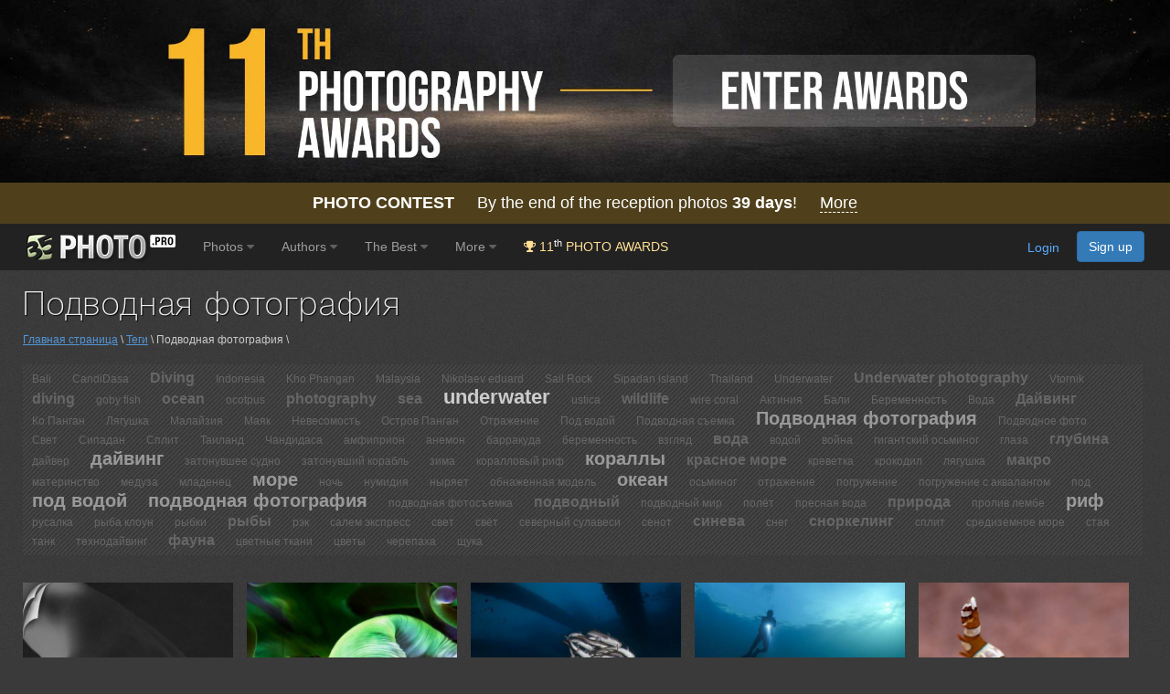

--- FILE ---
content_type: text/html; charset=UTF-8
request_url: https://35photo.pro/tags/%D0%9F%D0%BE%D0%B4%D0%B2%D0%BE%D0%B4%D0%BD%D0%B0%D1%8F+%D1%84%D0%BE%D1%82%D0%BE%D0%B3%D1%80%D0%B0%D1%84%D0%B8%D1%8F/
body_size: 12616
content:
<!DOCTYPE html><html lang=""><head><link rel="apple-touch-icon" sizes="512x512" href="https://c1.35photo.pro/files/512x512.png"><link rel="icon" sizes="72x72" type="image/png" href="https://c1.35photo.pro/favicon.png"><link rel="icon" sizes="512x512" href="https://c1.35photo.pro/files/512x512.png"><meta http-equiv="content-type" content="text/html; charset=UTF-8" /><meta http-equiv="X-UA-Compatible" content="IE=edge,chrome=1" /><meta name="viewport" content="width=device-width, initial-scale=1, maximum-scale=1, user-scalable=no"><link rel="stylesheet" href="https://cdn.jsdelivr.net/npm/bootstrap@3.4.1/dist/css/bootstrap.min.css" integrity="sha384-HSMxcRTRxnN+Bdg0JdbxYKrThecOKuH5zCYotlSAcp1+c8xmyTe9GYg1l9a69psu" crossorigin="anonymous"><link href="https://c1.35photo.pro/files/main.css?ver=13" rel="stylesheet"><link href="https://c1.35photo.pro/files/css/animate.min.css" rel="stylesheet"><meta http-equiv="content-language" content="LANG" /><meta name="apple-itunes-app" content="app-id=1619956280" /><meta property="og:image" content="https://35photo.pro/files/other/og_image.jpg" /><style>.img-wrap-35awards{width: 100%; aspect-ratio: 2000 / 313; background: #111; max-width: 1300px; margin: 0 auto;} .img-wrap-35awards img {width: 100%;height: 100%;object-fit: cover; display: block;}</style><title>Фото тега Подводная фотография. 35photo.pro</title></head><body bgcolor="#3A3A3A" link="#58ACFF" vlink="#44617D" topmargin="0" rightmargin="0" leftmargin="0" bottommargin="0"  class="askAge"><div style="background: #050304;position:relative;" ><div class="img-wrap-35awards" align="center"><a href="https://35awards.com/?utm_source=35photo&utm_medium=header&utm_campaign=header" target="_blank"><img alt="Photography contest 35AWARDS" style="max-width:1300px;width:100%" src="https://35photo.pro/photobank/7/39612.jpg" border="0"></a></div></div><div style="padding:12px 0;background: #4f401b;font-size:1.5em;color:#fff" align="center"><a style="text-decoration:none;color:#fff" href="https://35awards.com/"><b>PHOTO CONTEST</b> &nbsp;&nbsp;&nbsp; By the end of the reception photos <b style="fons-size:1.4em"><span class="num">39</span> days</b>! &nbsp;&nbsp&nbsp; <span style="border-bottom:1px dashed #fff">More</span></a></div><nav class="navbar navbar-default navbar-inverse navbar-fixed-top mainTopMenu" style="position: relative;margin-bottom: 0;border-color: #232323;font-family:FontAwesome, Arial">
                           <div class="container-fluid">
                             <div class="navbar-header">
                               <button type="button" class="navbar-toggle collapsed" data-toggle="collapse" data-target="#navbar" aria-expanded="false" aria-controls="navbar">
                                 <span class="sr-only">Toggle navigation</span>
                                 <span class="icon-bar"></span>
                                 <span class="icon-bar"></span>
                                 <span class="icon-bar"></span>
                               </button><a style="margin-top:8px;margin-left:10px;" href="https://35photo.pro/" class="siteLogo" rel="nofollow" title="35PHOTO — International Photographers Community" aria-label="35PHOTO photography community">&nbsp;</a></div><div id="navbar" class="navbar-collapse collapse">
                               <ul class="nav navbar-nav"><li class="dropdown"><a class="dropdown-toggle" data-toggle="dropdown" role="button" aria-expanded="false" href="https://35photo.pro/new/actual/">Photos <i class="fa fa-caret-down" style="opacity:.5"></i></a><ul  class="dropdown-menu" role="menu"><li ><a href="https://35photo.pro/genre/">Genres</a></li><li class="divider"></li><li ><a href="https://35photo.pro/new/">New</a></li><li ><a href="https://35photo.pro/new/interesting/">Interesting</a></li><li ><a href="https://35photo.pro/new/actual/">Popular</a></li><li ><a href="https://35photo.pro/new/friends/" rel="nofollow">Friends</a></li><li class="divider"></li><li ><a href="https://35awards.com/page/contests/" target="_blank"><i class="fa fa-trophy"></i>&nbsp; Photo Contests 2026</a></li><li ><a href="https://35photo.pro/new/map/" rel="nofollow"><i class="glyphicon glyphicon-map-marker"></i>&nbsp; Photo on the map</a></li><li class="divider"></li><li ><a href="https://35photo.pro/community/">Communities</a></li></ul></li><li class="dropdown"><a class="dropdown-toggle" data-toggle="dropdown" role="button" aria-expanded="false" href="https://35photo.pro/pages/page_photographers//">Authors <i class="fa fa-caret-down" style="opacity:.5"></i></a><ul  class="dropdown-menu" role="menu"><li ><a href="https://35photo.pro/pages/page_search/">Search for a photographer</a></li><li ><a href="https://35photo.pro/rating/">User rating</a></li><li ><a href="https://35photo.pro/pages/page_travelers/" rel="nofollow">Traveler rating</a></li><li class="divider"></li><li ><a href="https://35photo.pro/new/contender2/fresh_members/"><i class="fa fa-filter"></i> Candidates</a></li></ul></li><li class="dropdown"><a class="dropdown-toggle" data-toggle="dropdown" role="button" aria-expanded="false" href="https://35photo.pro/rating/best_photo_rating/?by_time=30/">The Best <i class="fa fa-caret-down" style="opacity:.5"></i></a><ul  class="dropdown-menu" role="menu"><li ><a href="https://35photo.pro/rating/photo_day/">Photo of the day</a></li><li ><a href="https://35photo.pro/rating/photo_day/cat6/">Series of the day</a></li></ul></li><li class="dropdown"><a class="dropdown-toggle" data-toggle="dropdown" role="button" aria-expanded="false" href="https://35photo.pro/more/">More <i class="fa fa-caret-down" style="opacity:.5"></i></a><ul  class="dropdown-menu" role="menu"><li ><a href="https://35photo.pro/items/">Equipment</a></li><li ><a href="https://35photo.pro/shuffle/" rel="nofollow"><i title="Shuffle" class="fa fa-random"></i>&nbsp; Shuffle</a></li><li 1><a href="https://35awards.com/direct/?utm_source=35photo&utm_medium=topmenu&utm_campaign=direct" rel="nofollow" target="_blank"><i class="fa fa-flag"></i>&nbsp; Speacial Offers</a></li></ul></li><li><a href="https://35awards.com/?utm_source=35photo&utm_medium=topmenu&utm_campaign=35awards"><span style="color: #ffdf94;"><i class="fa fa-trophy"></i> 11<sup style="color:#fff">th</sup> PHOTO AWARDS</span></a></li></ul><ul class="nav navbar-nav navbar-right" id="topMenuRight"><li style="padding:15px;"><div class="fb-like" data-href="https://www.facebook.com/35PHOTO.ru/" data-layout="button_count" data-action="like" data-show-faces="false" data-share="false"></div></li><li><li style="padding: 8px;"><div style="margin-right:20px"><a href="https://35photo.pro/reg/?act=login" rel="nofollow">Login</a> <a rel="nofollow" style="margin-left:15px;text-decoration:none" href="https://35photo.pro/reg/" class="btn btn-primary" onclick="loadModalWindow('/show_block.php?type=reg');return false;">Sign up</a></div></li></li></ul></div><!--/.nav-collapse -->
                           </div>
                         </nav><style>body {padding-top:0;} .mainTopMenu {font-size: 1.2em;} .mainTopMenu a {text-decoration:none}</style><div class="container containerMain" style="padding-bottom:30px"><h1>Подводная фотография</h1><div style="width:100%;margin:10px auto 20px auto;font-size:1em;opacity:.8"><a href="https://en.35photo.pro/">Главная страница</a> \ <a href="https://en.35photo.pro/tags/">Теги</a> \ Подводная фотография \ </div><div class="livetimeSupport"><div style="margin-bottom:20px"><div></div></div><div style="margin-bottom:30px"><div class="zone_tags"><nobr><a title="1 фото" class="font1" href="https://en.35photo.pro/tags/Bali/" rel="nofollow">Bali</a></nobr> <nobr><a title="1 фото" class="font1" href="https://en.35photo.pro/tags/CandiDasa/" rel="nofollow">CandiDasa</a></nobr> <nobr><a title="4 фото" class="font2" href="https://en.35photo.pro/tags/Diving/" rel="nofollow">Diving</a></nobr> <nobr><a title="1 фото" class="font1" href="https://en.35photo.pro/tags/Indonesia/" rel="nofollow">Indonesia</a></nobr> <nobr><a title="2 фото" class="font1" href="https://en.35photo.pro/tags/Kho+Phangan/" rel="nofollow">Kho Phangan</a></nobr> <nobr><a title="1 фото" class="font1" href="https://en.35photo.pro/tags/Malaysia/" rel="nofollow">Malaysia</a></nobr> <nobr><a title="2 фото" class="font1" href="https://en.35photo.pro/tags/Nikolaev+eduard/" rel="nofollow">Nikolaev eduard</a></nobr> <nobr><a title="1 фото" class="font1" href="https://en.35photo.pro/tags/Sail+Rock/" rel="nofollow">Sail Rock</a></nobr> <nobr><a title="1 фото" class="font1" href="https://en.35photo.pro/tags/Sipadan+island/" rel="nofollow">Sipadan island</a></nobr> <nobr><a title="2 фото" class="font1" href="https://en.35photo.pro/tags/Thailand/" rel="nofollow">Thailand</a></nobr> <nobr><a title="2 фото" class="font1" href="https://en.35photo.pro/tags/Underwater/" rel="nofollow">Underwater</a></nobr> <nobr><a title="3 фото" class="font2" href="https://en.35photo.pro/tags/Underwater+photography/" rel="nofollow">Underwater photography</a></nobr> <nobr><a title="1 фото" class="font1" href="https://en.35photo.pro/tags/Vtornik/" rel="nofollow">Vtornik</a></nobr> <nobr><a title="15 фото" class="font2" href="https://en.35photo.pro/tags/diving/" rel="nofollow">diving</a></nobr> <nobr><a title="1 фото" class="font1" href="https://en.35photo.pro/tags/goby+fish/" rel="nofollow">goby fish</a></nobr> <nobr><a title="14 фото" class="font2" href="https://en.35photo.pro/tags/ocean/" rel="nofollow">ocean</a></nobr> <nobr><a title="1 фото" class="font1" href="https://en.35photo.pro/tags/ocotpus/" rel="nofollow">ocotpus</a></nobr> <nobr><a title="14 фото" class="font2" href="https://en.35photo.pro/tags/photography/" rel="nofollow">photography</a></nobr> <nobr><a title="14 фото" class="font2" href="https://en.35photo.pro/tags/sea/" rel="nofollow">sea</a></nobr> <nobr><a title="31 фото" class="font4" href="https://en.35photo.pro/tags/underwater/" rel="nofollow">underwater</a></nobr> <nobr><a title="1 фото" class="font1" href="https://en.35photo.pro/tags/ustica/" rel="nofollow">ustica</a></nobr> <nobr><a title="14 фото" class="font2" href="https://en.35photo.pro/tags/wildlife/" rel="nofollow">wildlife</a></nobr> <nobr><a title="1 фото" class="font1" href="https://en.35photo.pro/tags/wire+coral/" rel="nofollow">wire coral</a></nobr> <nobr><a title="1 фото" class="font1" href="https://en.35photo.pro/tags/%D0%90%D0%BA%D1%82%D0%B8%D0%BD%D0%B8%D1%8F/" rel="nofollow">Актиния</a></nobr> <nobr><a title="1 фото" class="font1" href="https://en.35photo.pro/tags/%D0%91%D0%B0%D0%BB%D0%B8/" rel="nofollow">Бали</a></nobr> <nobr><a title="1 фото" class="font1" href="https://en.35photo.pro/tags/%D0%91%D0%B5%D1%80%D0%B5%D0%BC%D0%B5%D0%BD%D0%BD%D0%BE%D1%81%D1%82%D1%8C/" rel="nofollow">Беременность</a></nobr> <nobr><a title="1 фото" class="font1" href="https://en.35photo.pro/tags/%D0%92%D0%BE%D0%B4%D0%B0/" rel="nofollow">Вода</a></nobr> <nobr><a title="3 фото" class="font2" href="https://en.35photo.pro/tags/%D0%94%D0%B0%D0%B9%D0%B2%D0%B8%D0%BD%D0%B3/" rel="nofollow">Дайвинг</a></nobr> <nobr><a title="1 фото" class="font1" href="https://en.35photo.pro/tags/%D0%9A%D0%BE+%D0%9F%D0%B0%D0%BD%D0%B3%D0%B0%D0%BD/" rel="nofollow">Ко Панган</a></nobr> <nobr><a title="1 фото" class="font1" href="https://en.35photo.pro/tags/%D0%9B%D1%8F%D0%B3%D1%83%D1%88%D0%BA%D0%B0/" rel="nofollow">Лягушка</a></nobr> <nobr><a title="1 фото" class="font1" href="https://en.35photo.pro/tags/%D0%9C%D0%B0%D0%BB%D0%B0%D0%B9%D0%B7%D0%B8%D1%8F/" rel="nofollow">Малайзия</a></nobr> <nobr><a title="1 фото" class="font1" href="https://en.35photo.pro/tags/%D0%9C%D0%B0%D1%8F%D0%BA/" rel="nofollow">Маяк</a></nobr> <nobr><a title="1 фото" class="font1" href="https://en.35photo.pro/tags/%D0%9D%D0%B5%D0%B2%D0%B5%D1%81%D0%BE%D0%BC%D0%BE%D1%81%D1%82%D1%8C/" rel="nofollow">Невесомость</a></nobr> <nobr><a title="1 фото" class="font1" href="https://en.35photo.pro/tags/%D0%9E%D1%81%D1%82%D1%80%D0%BE%D0%B2+%D0%9F%D0%B0%D0%BD%D0%B3%D0%B0%D0%BD/" rel="nofollow">Остров Панган</a></nobr> <nobr><a title="2 фото" class="font1" href="https://en.35photo.pro/tags/%D0%9E%D1%82%D1%80%D0%B0%D0%B6%D0%B5%D0%BD%D0%B8%D0%B5/" rel="nofollow">Отражение</a></nobr> <nobr><a title="1 фото" class="font1" href="https://en.35photo.pro/tags/%D0%9F%D0%BE%D0%B4+%D0%B2%D0%BE%D0%B4%D0%BE%D0%B9/" rel="nofollow">Под водой</a></nobr> <nobr><a title="2 фото" class="font1" href="https://en.35photo.pro/tags/%D0%9F%D0%BE%D0%B4%D0%B2%D0%BE%D0%B4%D0%BD%D0%B0%D1%8F+%D1%81%D1%8A%D0%B5%D0%BC%D0%BA%D0%B0/" rel="nofollow">Подводная съемка</a></nobr> <nobr><a title="24 фото" class="font3" href="https://en.35photo.pro/tags/%D0%9F%D0%BE%D0%B4%D0%B2%D0%BE%D0%B4%D0%BD%D0%B0%D1%8F+%D1%84%D0%BE%D1%82%D0%BE%D0%B3%D1%80%D0%B0%D1%84%D0%B8%D1%8F/" rel="nofollow">Подводная фотография</a></nobr> <nobr><a title="2 фото" class="font1" href="https://en.35photo.pro/tags/%D0%9F%D0%BE%D0%B4%D0%B2%D0%BE%D0%B4%D0%BD%D0%BE%D0%B5+%D1%84%D0%BE%D1%82%D0%BE/" rel="nofollow">Подводное фото</a></nobr> <nobr><a title="1 фото" class="font1" href="https://en.35photo.pro/tags/%D0%A1%D0%B2%D0%B5%D1%82/" rel="nofollow">Свет</a></nobr> <nobr><a title="1 фото" class="font1" href="https://en.35photo.pro/tags/%D0%A1%D0%B8%D0%BF%D0%B0%D0%B4%D0%B0%D0%BD/" rel="nofollow">Сипадан</a></nobr> <nobr><a title="1 фото" class="font1" href="https://en.35photo.pro/tags/%D0%A1%D0%BF%D0%BB%D0%B8%D1%82/" rel="nofollow">Сплит</a></nobr> <nobr><a title="2 фото" class="font1" href="https://en.35photo.pro/tags/%D0%A2%D0%B0%D0%B8%D0%BB%D0%B0%D0%BD%D0%B4/" rel="nofollow">Таиланд</a></nobr> <nobr><a title="1 фото" class="font1" href="https://en.35photo.pro/tags/%D0%A7%D0%B0%D0%BD%D0%B4%D0%B8%D0%B4%D0%B0%D1%81%D0%B0/" rel="nofollow">Чандидаса</a></nobr> <nobr><a title="2 фото" class="font1" href="https://en.35photo.pro/tags/%D0%B0%D0%BC%D1%84%D0%B8%D0%BF%D1%80%D0%B8%D0%BE%D0%BD/" rel="nofollow">амфиприон</a></nobr> <nobr><a title="2 фото" class="font1" href="https://en.35photo.pro/tags/%D0%B0%D0%BD%D0%B5%D0%BC%D0%BE%D0%BD/" rel="nofollow">анемон</a></nobr> <nobr><a title="1 фото" class="font1" href="https://en.35photo.pro/tags/%D0%B1%D0%B0%D1%80%D1%80%D0%B0%D0%BA%D1%83%D0%B4%D0%B0/" rel="nofollow">барракуда</a></nobr> <nobr><a title="2 фото" class="font1" href="https://en.35photo.pro/tags/%D0%B1%D0%B5%D1%80%D0%B5%D0%BC%D0%B5%D0%BD%D0%BD%D0%BE%D1%81%D1%82%D1%8C/" rel="nofollow">беременность</a></nobr> <nobr><a title="1 фото" class="font1" href="https://en.35photo.pro/tags/%D0%B2%D0%B7%D0%B3%D0%BB%D1%8F%D0%B4/" rel="nofollow">взгляд</a></nobr> <nobr><a title="14 фото" class="font2" href="https://en.35photo.pro/tags/%D0%B2%D0%BE%D0%B4%D0%B0/" rel="nofollow">вода</a></nobr> <nobr><a title="1 фото" class="font1" href="https://en.35photo.pro/tags/%D0%B2%D0%BE%D0%B4%D0%BE%D0%B9/" rel="nofollow">водой</a></nobr> <nobr><a title="1 фото" class="font1" href="https://en.35photo.pro/tags/%D0%B2%D0%BE%D0%B9%D0%BD%D0%B0/" rel="nofollow">война</a></nobr> <nobr><a title="1 фото" class="font1" href="https://en.35photo.pro/tags/%D0%B3%D0%B8%D0%B3%D0%B0%D0%BD%D1%82%D1%81%D0%BA%D0%B8%D0%B9+%D0%BE%D1%81%D1%8C%D0%BC%D0%B8%D0%BD%D0%BE%D0%B3/" rel="nofollow">гигантский осьминог</a></nobr> <nobr><a title="1 фото" class="font1" href="https://en.35photo.pro/tags/%D0%B3%D0%BB%D0%B0%D0%B7%D0%B0/" rel="nofollow">глаза</a></nobr> <nobr><a title="14 фото" class="font2" href="https://en.35photo.pro/tags/%D0%B3%D0%BB%D1%83%D0%B1%D0%B8%D0%BD%D0%B0/" rel="nofollow">глубина</a></nobr> <nobr><a title="1 фото" class="font1" href="https://en.35photo.pro/tags/%D0%B4%D0%B0%D0%B9%D0%B2%D0%B5%D1%80/" rel="nofollow">дайвер</a></nobr> <nobr><a title="28 фото" class="font3" href="https://en.35photo.pro/tags/%D0%B4%D0%B0%D0%B9%D0%B2%D0%B8%D0%BD%D0%B3/" rel="nofollow">дайвинг</a></nobr> <nobr><a title="1 фото" class="font1" href="https://en.35photo.pro/tags/%D0%B7%D0%B0%D1%82%D0%BE%D0%BD%D1%83%D0%B2%D1%88%D0%B5%D0%B5+%D1%81%D1%83%D0%B4%D0%BD%D0%BE/" rel="nofollow">затонувшее судно</a></nobr> <nobr><a title="1 фото" class="font1" href="https://en.35photo.pro/tags/%D0%B7%D0%B0%D1%82%D0%BE%D0%BD%D1%83%D0%B2%D1%88%D0%B8%D0%B9+%D0%BA%D0%BE%D1%80%D0%B0%D0%B1%D0%BB%D1%8C/" rel="nofollow">затонувший корабль</a></nobr> <nobr><a title="1 фото" class="font1" href="https://en.35photo.pro/tags/%D0%B7%D0%B8%D0%BC%D0%B0/" rel="nofollow">зима</a></nobr> <nobr><a title="1 фото" class="font1" href="https://en.35photo.pro/tags/%D0%BA%D0%BE%D1%80%D0%B0%D0%BB%D0%BB%D0%BE%D0%B2%D1%8B%D0%B9+%D1%80%D0%B8%D1%84/" rel="nofollow">коралловый риф</a></nobr> <nobr><a title="17 фото" class="font3" href="https://en.35photo.pro/tags/%D0%BA%D0%BE%D1%80%D0%B0%D0%BB%D0%BB%D1%8B/" rel="nofollow">кораллы</a></nobr> <nobr><a title="3 фото" class="font2" href="https://en.35photo.pro/tags/%D0%BA%D1%80%D0%B0%D1%81%D0%BD%D0%BE%D0%B5+%D0%BC%D0%BE%D1%80%D0%B5/" rel="nofollow">красное море</a></nobr> <nobr><a title="2 фото" class="font1" href="https://en.35photo.pro/tags/%D0%BA%D1%80%D0%B5%D0%B2%D0%B5%D1%82%D0%BA%D0%B0/" rel="nofollow">креветка</a></nobr> <nobr><a title="1 фото" class="font1" href="https://en.35photo.pro/tags/%D0%BA%D1%80%D0%BE%D0%BA%D0%BE%D0%B4%D0%B8%D0%BB/" rel="nofollow">крокодил</a></nobr> <nobr><a title="2 фото" class="font1" href="https://en.35photo.pro/tags/%D0%BB%D1%8F%D0%B3%D1%83%D1%88%D0%BA%D0%B0/" rel="nofollow">лягушка</a></nobr> <nobr><a title="16 фото" class="font2" href="https://en.35photo.pro/tags/%D0%BC%D0%B0%D0%BA%D1%80%D0%BE/" rel="nofollow">макро</a></nobr> <nobr><a title="1 фото" class="font1" href="https://en.35photo.pro/tags/%D0%BC%D0%B0%D1%82%D0%B5%D1%80%D0%B8%D0%BD%D1%81%D1%82%D0%B2%D0%BE/" rel="nofollow">материнство</a></nobr> <nobr><a title="1 фото" class="font1" href="https://en.35photo.pro/tags/%D0%BC%D0%B5%D0%B4%D1%83%D0%B7%D0%B0/" rel="nofollow">медуза</a></nobr> <nobr><a title="1 фото" class="font1" href="https://en.35photo.pro/tags/%D0%BC%D0%BB%D0%B0%D0%B4%D0%B5%D0%BD%D0%B5%D1%86/" rel="nofollow">младенец</a></nobr> <nobr><a title="18 фото" class="font3" href="https://en.35photo.pro/tags/%D0%BC%D0%BE%D1%80%D0%B5/" rel="nofollow">море</a></nobr> <nobr><a title="1 фото" class="font1" href="https://en.35photo.pro/tags/%D0%BD%D0%BE%D1%87%D1%8C/" rel="nofollow">ночь</a></nobr> <nobr><a title="1 фото" class="font1" href="https://en.35photo.pro/tags/%D0%BD%D1%83%D0%BC%D0%B8%D0%B4%D0%B8%D1%8F/" rel="nofollow">нумидия</a></nobr> <nobr><a title="1 фото" class="font1" href="https://en.35photo.pro/tags/%D0%BD%D1%8B%D1%80%D1%8F%D0%B5%D1%82/" rel="nofollow">ныряет</a></nobr> <nobr><a title="1 фото" class="font1" href="https://en.35photo.pro/tags/%D0%BE%D0%B1%D0%BD%D0%B0%D0%B6%D0%B5%D0%BD%D0%BD%D0%B0%D1%8F+%D0%BC%D0%BE%D0%B4%D0%B5%D0%BB%D1%8C/" rel="nofollow">обнаженная модель</a></nobr> <nobr><a title="17 фото" class="font3" href="https://en.35photo.pro/tags/%D0%BE%D0%BA%D0%B5%D0%B0%D0%BD/" rel="nofollow">океан</a></nobr> <nobr><a title="1 фото" class="font1" href="https://en.35photo.pro/tags/%D0%BE%D1%81%D1%8C%D0%BC%D0%B8%D0%BD%D0%BE%D0%B3/" rel="nofollow">осьминог</a></nobr> <nobr><a title="1 фото" class="font1" href="https://en.35photo.pro/tags/%D0%BE%D1%82%D1%80%D0%B0%D0%B6%D0%B5%D0%BD%D0%B8%D0%B5/" rel="nofollow">отражение</a></nobr> <nobr><a title="1 фото" class="font1" href="https://en.35photo.pro/tags/%D0%BF%D0%BE%D0%B3%D1%80%D1%83%D0%B6%D0%B5%D0%BD%D0%B8%D0%B5/" rel="nofollow">погружение</a></nobr> <nobr><a title="1 фото" class="font1" href="https://en.35photo.pro/tags/%D0%BF%D0%BE%D0%B3%D1%80%D1%83%D0%B6%D0%B5%D0%BD%D0%B8%D0%B5+%D1%81+%D0%B0%D0%BA%D0%B2%D0%B0%D0%BB%D0%B0%D0%BD%D0%B3%D0%BE%D0%BC/" rel="nofollow">погружение с аквалангом</a></nobr> <nobr><a title="1 фото" class="font1" href="https://en.35photo.pro/tags/%D0%BF%D0%BE%D0%B4/" rel="nofollow">под</a></nobr> <nobr><a title="20 фото" class="font3" href="https://en.35photo.pro/tags/%D0%BF%D0%BE%D0%B4+%D0%B2%D0%BE%D0%B4%D0%BE%D0%B9/" rel="nofollow">под водой</a></nobr> <nobr><a title="29 фото" class="font3" href="https://en.35photo.pro/tags/%D0%BF%D0%BE%D0%B4%D0%B2%D0%BE%D0%B4%D0%BD%D0%B0%D1%8F+%D1%84%D0%BE%D1%82%D0%BE%D0%B3%D1%80%D0%B0%D1%84%D0%B8%D1%8F/" rel="nofollow">подводная фотография</a></nobr> <nobr><a title="1 фото" class="font1" href="https://en.35photo.pro/tags/%D0%BF%D0%BE%D0%B4%D0%B2%D0%BE%D0%B4%D0%BD%D0%B0%D1%8F+%D1%84%D0%BE%D1%82%D0%BE%D1%81%D1%8A%D0%B5%D0%BC%D0%BA%D0%B0/" rel="nofollow">подводная фотосъемка</a></nobr> <nobr><a title="14 фото" class="font2" href="https://en.35photo.pro/tags/%D0%BF%D0%BE%D0%B4%D0%B2%D0%BE%D0%B4%D0%BD%D1%8B%D0%B9/" rel="nofollow">подводный</a></nobr> <nobr><a title="1 фото" class="font1" href="https://en.35photo.pro/tags/%D0%BF%D0%BE%D0%B4%D0%B2%D0%BE%D0%B4%D0%BD%D1%8B%D0%B9+%D0%BC%D0%B8%D1%80/" rel="nofollow">подводный мир</a></nobr> <nobr><a title="1 фото" class="font1" href="https://en.35photo.pro/tags/%D0%BF%D0%BE%D0%BB%D1%91%D1%82/" rel="nofollow">полёт</a></nobr> <nobr><a title="1 фото" class="font1" href="https://en.35photo.pro/tags/%D0%BF%D1%80%D0%B5%D1%81%D0%BD%D0%B0%D1%8F+%D0%B2%D0%BE%D0%B4%D0%B0/" rel="nofollow">пресная вода</a></nobr> <nobr><a title="15 фото" class="font2" href="https://en.35photo.pro/tags/%D0%BF%D1%80%D0%B8%D1%80%D0%BE%D0%B4%D0%B0/" rel="nofollow">природа</a></nobr> <nobr><a title="1 фото" class="font1" href="https://en.35photo.pro/tags/%D0%BF%D1%80%D0%BE%D0%BB%D0%B8%D0%B2+%D0%BB%D0%B5%D0%BC%D0%B1%D0%B5/" rel="nofollow">пролив лембе</a></nobr> <nobr><a title="18 фото" class="font3" href="https://en.35photo.pro/tags/%D1%80%D0%B8%D1%84/" rel="nofollow">риф</a></nobr> <nobr><a title="1 фото" class="font1" href="https://en.35photo.pro/tags/%D1%80%D1%83%D1%81%D0%B0%D0%BB%D0%BA%D0%B0/" rel="nofollow">русалка</a></nobr> <nobr><a title="1 фото" class="font1" href="https://en.35photo.pro/tags/%D1%80%D1%8B%D0%B1%D0%B0+%D0%BA%D0%BB%D0%BE%D1%83%D0%BD/" rel="nofollow">рыба клоун</a></nobr> <nobr><a title="1 фото" class="font1" href="https://en.35photo.pro/tags/%D1%80%D1%8B%D0%B1%D0%BA%D0%B8/" rel="nofollow">рыбки</a></nobr> <nobr><a title="14 фото" class="font2" href="https://en.35photo.pro/tags/%D1%80%D1%8B%D0%B1%D1%8B/" rel="nofollow">рыбы</a></nobr> <nobr><a title="2 фото" class="font1" href="https://en.35photo.pro/tags/%D1%80%D1%8D%D0%BA/" rel="nofollow">рэк</a></nobr> <nobr><a title="1 фото" class="font1" href="https://en.35photo.pro/tags/%D1%81%D0%B0%D0%BB%D0%B5%D0%BC+%D1%8D%D0%BA%D1%81%D0%BF%D1%80%D0%B5%D1%81%D1%81/" rel="nofollow">салем экспресс</a></nobr> <nobr><a title="1 фото" class="font1" href="https://en.35photo.pro/tags/%D1%81%D0%B2%D0%B5%D1%82/" rel="nofollow">свет</a></nobr> <nobr><a title="1 фото" class="font1" href="https://en.35photo.pro/tags/%D1%81%D0%B2%D1%91%D1%82/" rel="nofollow">свёт</a></nobr> <nobr><a title="1 фото" class="font1" href="https://en.35photo.pro/tags/%D1%81%D0%B5%D0%B2%D0%B5%D1%80%D0%BD%D1%8B%D0%B9+%D1%81%D1%83%D0%BB%D0%B0%D0%B2%D0%B5%D1%81%D0%B8/" rel="nofollow">северный сулавеси</a></nobr> <nobr><a title="1 фото" class="font1" href="https://en.35photo.pro/tags/%D1%81%D0%B5%D0%BD%D0%BE%D1%82/" rel="nofollow">сенот</a></nobr> <nobr><a title="13 фото" class="font2" href="https://en.35photo.pro/tags/%D1%81%D0%B8%D0%BD%D0%B5%D0%B2%D0%B0/" rel="nofollow">синева</a></nobr> <nobr><a title="1 фото" class="font1" href="https://en.35photo.pro/tags/%D1%81%D0%BD%D0%B5%D0%B3/" rel="nofollow">снег</a></nobr> <nobr><a title="14 фото" class="font2" href="https://en.35photo.pro/tags/%D1%81%D0%BD%D0%BE%D1%80%D0%BA%D0%B5%D0%BB%D0%B8%D0%BD%D0%B3/" rel="nofollow">сноркелинг</a></nobr> <nobr><a title="1 фото" class="font1" href="https://en.35photo.pro/tags/%D1%81%D0%BF%D0%BB%D0%B8%D1%82/" rel="nofollow">сплит</a></nobr> <nobr><a title="1 фото" class="font1" href="https://en.35photo.pro/tags/%D1%81%D1%80%D0%B5%D0%B4%D0%B8%D0%B7%D0%B5%D0%BC%D0%BD%D0%BE%D0%B5+%D0%BC%D0%BE%D1%80%D0%B5/" rel="nofollow">средиземное море</a></nobr> <nobr><a title="1 фото" class="font1" href="https://en.35photo.pro/tags/%D1%81%D1%82%D0%B0%D1%8F/" rel="nofollow">стая</a></nobr> <nobr><a title="1 фото" class="font1" href="https://en.35photo.pro/tags/%D1%82%D0%B0%D0%BD%D0%BA/" rel="nofollow">танк</a></nobr> <nobr><a title="1 фото" class="font1" href="https://en.35photo.pro/tags/%D1%82%D0%B5%D1%85%D0%BD%D0%BE%D0%B4%D0%B0%D0%B9%D0%B2%D0%B8%D0%BD%D0%B3/" rel="nofollow">технодайвинг</a></nobr> <nobr><a title="14 фото" class="font2" href="https://en.35photo.pro/tags/%D1%84%D0%B0%D1%83%D0%BD%D0%B0/" rel="nofollow">фауна</a></nobr> <nobr><a title="1 фото" class="font1" href="https://en.35photo.pro/tags/%D1%86%D0%B2%D0%B5%D1%82%D0%BD%D1%8B%D0%B5+%D1%82%D0%BA%D0%B0%D0%BD%D0%B8/" rel="nofollow">цветные ткани</a></nobr> <nobr><a title="1 фото" class="font1" href="https://en.35photo.pro/tags/%D1%86%D0%B2%D0%B5%D1%82%D1%8B/" rel="nofollow">цветы</a></nobr> <nobr><a title="2 фото" class="font1" href="https://en.35photo.pro/tags/%D1%87%D0%B5%D1%80%D0%B5%D0%BF%D0%B0%D1%85%D0%B0/" rel="nofollow">черепаха</a></nobr> <nobr><a title="1 фото" class="font1" href="https://en.35photo.pro/tags/%D1%89%D1%83%D0%BA%D0%B0/" rel="nofollow">щука</a></nobr> </div></div><table width="100%" cellpadding="0" cellspacing="0"><tr><td><div><div class="photos_div"><div class="reportageIco2"></div><a href="https://35photo.pro/photo_8629050/"><img class="prevr2 nude" idb="poi259_8629050" src="https://c1.35photo.ru/photos_col/r2/1725/8629050_500r.jpg" class="photos_photo"></a><div style="clear: left"></div><div class="photos_info"></div><div class="photo_other_info photo_hide" id="poi259_8629050"><div class="photos_time_add"><span style="background-color:#000">10 янв, 2023</span><br><span style="background-color:#000">Comments / View: 8386<div><a href="https://en.35photo.pro/rating/photo_day/cat6/" class="ico_pD ico_photoDay6"></a> </div></span></div></div><div class="photos_info2"><div style="clear: left"></div><div class="photos_text"><a href="https://35photo.pro/photo_8629050/"><div class="photos_info_desc">Лёд и Пламень</div></a><div class="photo_author">&copy; Касьянов Виталий</div></div></div><div class="photos_rating">299</div></div><div class="photos_div"><a href="https://35photo.pro/photo_671989/"><img class="prevr2" idb="poi665_671989" src="https://c1.35photo.ru/photos_col/r2/134/671989_500r.jpg" class="photos_photo"></a><div style="clear: left"></div><div class="photos_info"></div><div class="photo_other_info photo_hide" id="poi665_671989"><div class="photos_time_add"><span style="background-color:#000">18 фев, 2014</span><br><span style="background-color:#000">Comments / View: 6789<div><a href="https://en.35photo.pro/rating/photo_day/cat3/" class="ico_pD ico_photoDay3"></a> <a href="https://en.35photo.pro/rating/photo_day/" class="ico_pD ico_photoDay"></a> </div></span></div></div><div class="photos_info2"><div style="clear: left"></div><div class="photos_text"><a href="https://35photo.pro/photo_671989/"><div class="photos_info_desc">Солярис</div></a><div class="photo_author">&copy; Олег Федин</div></div></div><div class="photos_rating">168</div></div><div class="photos_div"><a href="https://35photo.pro/photo_1010868/"><img class="prevr2" idb="poi623_1010868" src="https://c1.35photo.ru/photos_col/r2/202/1010868_500r.jpg" class="photos_photo"></a><div style="clear: left"></div><div class="photos_info"></div><div class="photo_other_info photo_hide" id="poi623_1010868"><div class="photos_time_add"><span style="background-color:#000">22 окт, 2015</span><br><span style="background-color:#000">Comments / View: 2832<div><a href="https://en.35photo.pro/rating/photo_day/cat3/" class="ico_pD ico_photoDay3"></a> </div></span></div></div><div class="photos_info2"><div style="clear: left"></div><div class="photos_text"><a href="https://35photo.pro/photo_1010868/"><div class="photos_info_desc">Under the pier stories. Parte uno</div></a><div class="photo_author">&copy; Олег Федин</div></div></div><div class="photos_rating">134</div></div><div class="photos_div"><a href="https://35photo.pro/photo_7643867/"><img class="prevr2" idb="poi23_7643867" src="https://c1.35photo.ru/photos_col/r2/1528/7643867_500r.jpg" class="photos_photo"></a><div style="clear: left"></div><div class="photos_info"></div><div class="photo_other_info photo_hide" id="poi23_7643867"><div class="photos_time_add"><span style="background-color:#000">06 июн, 2022</span><br><span style="background-color:#000">Comments / View: 1975<div><a href="https://en.35photo.pro/rating/photo_day/" class="ico_pD ico_photoDay"></a> </div></span></div></div><div class="photos_info2"><div style="clear: left"></div><div class="photos_text"><a href="https://35photo.pro/photo_7643867/"><div class="photos_info_desc"></div></a><div class="photo_author">&copy; Савин Андрей</div></div></div><div class="photos_rating">115</div></div><div class="photos_div"><a href="https://35photo.pro/photo_7661597/"><img class="prevr2" idb="poi275_7661597" src="https://c1.35photo.ru/photos_col/r2/1532/7661597_500r.jpg" class="photos_photo"></a><div style="clear: left"></div><div class="photos_info"></div><div class="photo_other_info photo_hide" id="poi275_7661597"><div class="photos_time_add"><span style="background-color:#000">11 июн, 2022</span><br><span style="background-color:#000">Comments / View: 910</span></div></div><div class="photos_info2"><div style="clear: left"></div><div class="photos_text"><a href="https://35photo.pro/photo_7661597/"><div class="photos_info_desc"></div></a><div class="photo_author">&copy; Савин Андрей</div></div></div><div class="photos_rating">88</div></div><div class="photos_div"><a href="https://35photo.pro/photo_6401031/"><img class="prevr2" idb="poi123_6401031" src="https://c1.35photo.ru/photos_col/r2/1280/6401031_500r.jpg" class="photos_photo"></a><div style="clear: left"></div><div class="photos_info"></div><div class="photo_other_info photo_hide" id="poi123_6401031"><div class="photos_time_add"><span style="background-color:#000">17 авг, 2021</span><br><span style="background-color:#000">Comments / View: 1318</span></div></div><div class="photos_info2"><div style="clear: left"></div><div class="photos_text"><a href="https://35photo.pro/photo_6401031/"><div class="photos_info_desc">Small blenny in the hole</div></a><div class="photo_author">&copy; Савин Андрей</div></div></div><div class="photos_rating">84</div></div><div class="photos_div"><a href="https://35photo.pro/photo_565069/"><img class="prevr2" idb="poi839_565069" src="https://c1.35photo.ru/photos_col/r2/113/565069_500r.jpg" class="photos_photo"></a><div style="clear: left"></div><div class="photos_info"></div><div class="photo_other_info photo_hide" id="poi839_565069"><div class="photos_time_add"><span style="background-color:#000">16 авг, 2013</span><br><span style="background-color:#000">Comments / View: 3348<div><a href="https://en.35photo.pro/rating/photo_day/cat3/" class="ico_pD ico_photoDay3"></a> </div></span></div></div><div class="photos_info2"><div style="clear: left"></div><div class="photos_text"><a href="https://35photo.pro/photo_565069/"><div class="photos_info_desc"></div></a><div class="photo_author">&copy; Олег Федин</div></div></div><div class="photos_rating">83</div></div><div class="photos_div"><a href="https://35photo.pro/photo_7627926/"><img class="prevr2" idb="poi888_7627926" src="https://c1.35photo.ru/photos_col/r2/1525/7627926_500r.jpg" class="photos_photo"></a><div style="clear: left"></div><div class="photos_info"></div><div class="photo_other_info photo_hide" id="poi888_7627926"><div class="photos_time_add"><span style="background-color:#000">01 июн, 2022</span><br><span style="background-color:#000">Comments / View: 1275</span></div></div><div class="photos_info2"><div style="clear: left"></div><div class="photos_text"><a href="https://35photo.pro/photo_7627926/"><div class="photos_info_desc"></div></a><div class="photo_author">&copy; Савин Андрей</div></div></div><div class="photos_rating">83</div></div><div class="photos_div"><a href="https://35photo.pro/photo_7604908/"><img class="prevr2" idb="poi420_7604908" src="https://c1.35photo.ru/photos_col/r2/1520/7604908_500r.jpg" class="photos_photo"></a><div style="clear: left"></div><div class="photos_info"></div><div class="photo_other_info photo_hide" id="poi420_7604908"><div class="photos_time_add"><span style="background-color:#000">27 май, 2022</span><br><span style="background-color:#000">Comments / View: 1436</span></div></div><div class="photos_info2"><div style="clear: left"></div><div class="photos_text"><a href="https://35photo.pro/photo_7604908/"><div class="photos_info_desc">На веревочке...</div></a><div class="photo_author">&copy; Савин Андрей</div></div></div><div class="photos_rating">83</div></div><div class="photos_div"><a href="https://35photo.pro/photo_7548991/"><img class="prevr2" idb="poi781_7548991" src="https://c1.35photo.ru/photos_col/r2/1509/7548991_500r.jpg" class="photos_photo"></a><div style="clear: left"></div><div class="photos_info"></div><div class="photo_other_info photo_hide" id="poi781_7548991"><div class="photos_time_add"><span style="background-color:#000">07 май, 2022</span><br><span style="background-color:#000">Comments / View: 1480</span></div></div><div class="photos_info2"><div style="clear: left"></div><div class="photos_text"><a href="https://35photo.pro/photo_7548991/"><div class="photos_info_desc">Кривохвосты aka ножебрюшки</div></a><div class="photo_author">&copy; Савин Андрей</div></div></div><div class="photos_rating">82</div></div><div class="photos_div"><a href="https://35photo.pro/photo_6426926/"><img class="prevr2" idb="poi533_6426926" src="https://c1.35photo.ru/photos_col/r2/1285/6426926_500r.jpg" class="photos_photo"></a><div style="clear: left"></div><div class="photos_info"></div><div class="photo_other_info photo_hide" id="poi533_6426926"><div class="photos_time_add"><span style="background-color:#000">27 авг, 2021</span><br><span style="background-color:#000">Comments / View: 1535</span></div></div><div class="photos_info2"><div style="clear: left"></div><div class="photos_text"><a href="https://35photo.pro/photo_6426926/"><div class="photos_info_desc">Летучий Голландец</div></a><div class="photo_author">&copy; Савин Андрей</div></div></div><div class="photos_rating">73</div></div><div class="photos_div"><a href="https://35photo.pro/photo_6405743/"><img class="prevr2" idb="poi18_6405743" src="https://c1.35photo.ru/photos_col/r2/1281/6405743_500r.jpg" class="photos_photo"></a><div style="clear: left"></div><div class="photos_info"></div><div class="photo_other_info photo_hide" id="poi18_6405743"><div class="photos_time_add"><span style="background-color:#000">19 авг, 2021</span><br><span style="background-color:#000">Comments / View: 1028</span></div></div><div class="photos_info2"><div style="clear: left"></div><div class="photos_text"><a href="https://35photo.pro/photo_6405743/"><div class="photos_info_desc">СУМЕРКИ</div></a><div class="photo_author">&copy; Савин Андрей</div></div></div><div class="photos_rating">72</div></div><div class="photos_div"><a href="https://35photo.pro/photo_6432446/"><img class="prevr2" idb="poi534_6432446" src="https://c1.35photo.ru/photos_col/r2/1286/6432446_500r.jpg" class="photos_photo"></a><div style="clear: left"></div><div class="photos_info"></div><div class="photo_other_info photo_hide" id="poi534_6432446"><div class="photos_time_add"><span style="background-color:#000">29 авг, 2021</span><br><span style="background-color:#000">Comments / View: 1227</span></div></div><div class="photos_info2"><div style="clear: left"></div><div class="photos_text"><a href="https://35photo.pro/photo_6432446/"><div class="photos_info_desc">Голыш</div></a><div class="photo_author">&copy; Савин Андрей</div></div></div><div class="photos_rating">71</div></div><div class="photos_div"><a href="https://35photo.pro/photo_668626/"><img class="prevr2" idb="poi493_668626" src="https://c1.35photo.ru/photos_col/r2/133/668626_500r.jpg" class="photos_photo"></a><div style="clear: left"></div><div class="photos_info"></div><div class="photo_other_info photo_hide" id="poi493_668626"><div class="photos_time_add"><span style="background-color:#000">12 фев, 2014</span><br><span style="background-color:#000">Comments / View: 2343</span></div></div><div class="photos_info2"><div style="clear: left"></div><div class="photos_text"><a href="https://35photo.pro/photo_668626/"><div class="photos_info_desc">Пролетая над гнездом...</div></a><div class="photo_author">&copy; Эдуард VTORNIK  Николаев</div></div></div><div class="photos_rating">69</div></div><div class="photos_div"><a href="https://35photo.pro/photo_6411482/"><img class="prevr2" idb="poi210_6411482" src="https://c1.35photo.ru/photos_col/r2/1282/6411482_500r.jpg" class="photos_photo"></a><div style="clear: left"></div><div class="photos_info"></div><div class="photo_other_info photo_hide" id="poi210_6411482"><div class="photos_time_add"><span style="background-color:#000">21 авг, 2021</span><br><span style="background-color:#000">Comments / View: 1056</span></div></div><div class="photos_info2"><div style="clear: left"></div><div class="photos_text"><a href="https://35photo.pro/photo_6411482/"><div class="photos_info_desc">Spanish dancer</div></a><div class="photo_author">&copy; Савин Андрей</div></div></div><div class="photos_rating">69</div></div><div class="photos_div"><a href="https://35photo.pro/photo_6421934/"><img class="prevr2" idb="poi101_6421934" src="https://c1.35photo.ru/photos_col/r2/1284/6421934_500r.jpg" class="photos_photo"></a><div style="clear: left"></div><div class="photos_info"></div><div class="photo_other_info photo_hide" id="poi101_6421934"><div class="photos_time_add"><span style="background-color:#000">25 авг, 2021</span><br><span style="background-color:#000">Comments / View: 921</span></div></div><div class="photos_info2"><div style="clear: left"></div><div class="photos_text"><a href="https://35photo.pro/photo_6421934/"><div class="photos_info_desc">М О Л Л Ю С К</div></a><div class="photo_author">&copy; Савин Андрей</div></div></div><div class="photos_rating">69</div></div><div class="photos_div"><a href="https://35photo.pro/photo_689158/"><img class="prevr2" idb="poi37_689158" src="https://c1.35photo.ru/photos_col/r2/137/689158_500r.jpg" class="photos_photo"></a><div style="clear: left"></div><div class="photos_info"></div><div class="photo_other_info photo_hide" id="poi37_689158"><div class="photos_time_add"><span style="background-color:#000">25 мар, 2014</span><br><span style="background-color:#000">Comments / View: 2355</span></div></div><div class="photos_info2"><div style="clear: left"></div><div class="photos_text"><a href="https://35photo.pro/photo_689158/"><div class="photos_info_desc">Диверсант</div></a><div class="photo_author">&copy; Олег Федин</div></div></div><div class="photos_rating">66</div></div><div class="photos_div"><a href="https://35photo.pro/photo_7589850/"><img class="prevr2" idb="poi739_7589850" src="https://c1.35photo.ru/photos_col/r2/1517/7589850_500r.jpg" class="photos_photo"></a><div style="clear: left"></div><div class="photos_info"></div><div class="photo_other_info photo_hide" id="poi739_7589850"><div class="photos_time_add"><span style="background-color:#000">22 май, 2022</span><br><span style="background-color:#000">Comments / View: 1437</span></div></div><div class="photos_info2"><div style="clear: left"></div><div class="photos_text"><a href="https://35photo.pro/photo_7589850/"><div class="photos_info_desc">Брызги шампанского</div></a><div class="photo_author">&copy; Савин Андрей</div></div></div><div class="photos_rating">65</div></div><div class="photos_div"><a href="https://35photo.pro/photo_6416458/"><img class="prevr2" idb="poi13_6416458" src="https://c1.35photo.ru/photos_col/r2/1283/6416458_500r.jpg" class="photos_photo"></a><div style="clear: left"></div><div class="photos_info"></div><div class="photo_other_info photo_hide" id="poi13_6416458"><div class="photos_time_add"><span style="background-color:#000">23 авг, 2021</span><br><span style="background-color:#000">Comments / View: 1504</span></div></div><div class="photos_info2"><div style="clear: left"></div><div class="photos_text"><a href="https://35photo.pro/photo_6416458/"><div class="photos_info_desc">Биколор</div></a><div class="photo_author">&copy; Савин Андрей</div></div></div><div class="photos_rating">64</div></div><div class="photos_div"><a href="https://35photo.pro/photo_9004584/"><img class="prevr2" idb="poi914_9004584" src="https://c1.35photo.ru/photos_col/r2/1800/9004584_500r.jpg" class="photos_photo"></a><div style="clear: left"></div><div class="photos_info"></div><div class="photo_other_info photo_hide" id="poi914_9004584"><div class="photos_time_add"><span style="background-color:#000">09 мар, 2023</span><br><span style="background-color:#000">Comments / View: 1681</span></div></div><div class="photos_info2"><div style="clear: left"></div><div class="photos_text"><a href="https://35photo.pro/photo_9004584/"><div class="photos_info_desc">Анемоны</div></a><div class="photo_author">&copy; PEREPECHAEV PAVEL</div></div></div><div class="photos_rating">50</div></div><div class="photos_div"><a href="https://35photo.pro/photo_1152947/"><img class="prevr2" idb="poi171_1152947" src="https://c1.35photo.ru/photos_col/r2/230/1152947_500r.jpg" class="photos_photo"></a><div style="clear: left"></div><div class="photos_info"></div><div class="photo_other_info photo_hide" id="poi171_1152947"><div class="photos_time_add"><span style="background-color:#000">28 янв, 2016</span><br><span style="background-color:#000">Comments / View: 1228</span></div></div><div class="photos_info2"><div style="clear: left"></div><div class="photos_text"><a href="https://35photo.pro/photo_1152947/"><div class="photos_info_desc">Когда наверху дождь.</div></a><div class="photo_author">&copy; Эдуард VTORNIK  Николаев</div></div></div><div class="photos_rating">50</div></div><div class="photos_div"><a href="https://35photo.pro/photo_9235020/"><img class="prevr2" idb="poi931_9235020" src="https://c1.35photo.ru/photos_col/r2/1847/9235020_500r.jpg" class="photos_photo"></a><div style="clear: left"></div><div class="photos_info"></div><div class="photo_other_info photo_hide" id="poi931_9235020"><div class="photos_time_add"><span style="background-color:#000">18 июн, 2023</span><br><span style="background-color:#000">Comments / View: 1854</span></div></div><div class="photos_info2"><div style="clear: left"></div><div class="photos_text"><a href="https://35photo.pro/photo_9235020/"><div class="photos_info_desc">Анемоновая</div></a><div class="photo_author">&copy; PEREPECHAEV PAVEL</div></div></div><div class="photos_rating">50</div></div><div class="photos_div"><a href="https://35photo.pro/photo_9227774/"><img class="prevr2" idb="poi645_9227774" src="https://c1.35photo.ru/photos_col/r2/1845/9227774_500r.jpg" class="photos_photo"></a><div style="clear: left"></div><div class="photos_info"></div><div class="photo_other_info photo_hide" id="poi645_9227774"><div class="photos_time_add"><span style="background-color:#000">16 июн, 2023</span><br><span style="background-color:#000">Comments / View: 1682</span></div></div><div class="photos_info2"><div style="clear: left"></div><div class="photos_text"><a href="https://35photo.pro/photo_9227774/"><div class="photos_info_desc">Салем Экспресс</div></a><div class="photo_author">&copy; PEREPECHAEV PAVEL</div></div></div><div class="photos_rating">43</div></div><div class="photos_div"><a href="https://35photo.pro/photo_724044/"><img class="prevr2" idb="poi303_724044" src="https://c1.35photo.ru/photos_col/r2/144/724044_500r.jpg" class="photos_photo"></a><div style="clear: left"></div><div class="photos_info"></div><div class="photo_other_info photo_hide" id="poi303_724044"><div class="photos_time_add"><span style="background-color:#000">09 июн, 2014</span><br><span style="background-color:#000">Comments / View: 2109</span></div></div><div class="photos_info2"><div style="clear: left"></div><div class="photos_text"><a href="https://35photo.pro/photo_724044/"><div class="photos_info_desc">Зимний сплит</div></a><div class="photo_author">&copy; Эдуард VTORNIK  Николаев</div></div></div><div class="photos_rating">42</div></div><div class="photos_div"><a href="https://35photo.pro/photo_9020249/"><img class="prevr2" idb="poi866_9020249" src="https://c1.35photo.ru/photos_col/r2/1804/9020249_500r.jpg" class="photos_photo"></a><div style="clear: left"></div><div class="photos_info"></div><div class="photo_other_info photo_hide" id="poi866_9020249"><div class="photos_time_add"><span style="background-color:#000">17 мар, 2023</span><br><span style="background-color:#000">Comments / View: 1715</span></div></div><div class="photos_info2"><div style="clear: left"></div><div class="photos_text"><a href="https://35photo.pro/photo_9020249/"><div class="photos_info_desc">Близкое соседство</div></a><div class="photo_author">&copy; Karasev Pavel</div></div></div><div class="photos_rating">38</div></div><div class="photos_div"><a href="https://35photo.pro/photo_668645/"><img class="prevr2" idb="poi487_668645" src="https://c1.35photo.ru/photos_col/r2/133/668645_500r.jpg" class="photos_photo"></a><div style="clear: left"></div><div class="photos_info"></div><div class="photo_other_info photo_hide" id="poi487_668645"><div class="photos_time_add"><span style="background-color:#000">12 фев, 2014</span><br><span style="background-color:#000">Comments / View: 2238</span></div></div><div class="photos_info2"><div style="clear: left"></div><div class="photos_text"><a href="https://35photo.pro/photo_668645/"><div class="photos_info_desc">Зимний сплит</div></a><div class="photo_author">&copy; Эдуард VTORNIK  Николаев</div></div></div><div class="photos_rating">37</div></div><div class="photos_div"><a href="https://35photo.pro/photo_9025122/"><img class="prevr2" idb="poi801_9025122" src="https://c1.35photo.ru/photos_col/r2/1805/9025122_500r.jpg" class="photos_photo"></a><div style="clear: left"></div><div class="photos_info"></div><div class="photo_other_info photo_hide" id="poi801_9025122"><div class="photos_time_add"><span style="background-color:#000">20 мар, 2023</span><br><span style="background-color:#000">Comments / View: 1742</span></div></div><div class="photos_info2"><div style="clear: left"></div><div class="photos_text"><a href="https://35photo.pro/photo_9025122/"><div class="photos_info_desc">Наблюдать но не вмешиваться</div></a><div class="photo_author">&copy; Karasev Pavel</div></div></div><div class="photos_rating">36</div></div><div class="photos_div"><a href="https://35photo.pro/photo_9238912/"><img class="prevr2" idb="poi453_9238912" src="https://c1.35photo.ru/photos_col/r2/1847/9238912_500r.jpg" class="photos_photo"></a><div style="clear: left"></div><div class="photos_info"></div><div class="photo_other_info photo_hide" id="poi453_9238912"><div class="photos_time_add"><span style="background-color:#000">19 июн, 2023</span><br><span style="background-color:#000">Comments / View: 1776</span></div></div><div class="photos_info2"><div style="clear: left"></div><div class="photos_text"><a href="https://35photo.pro/photo_9238912/"><div class="photos_info_desc">Рифы Красного моря</div></a><div class="photo_author">&copy; PEREPECHAEV PAVEL</div></div></div><div class="photos_rating">34</div></div><div class="photos_div"><a href="https://35photo.pro/photo_6396100/"><img class="prevr2" idb="poi473_6396100" src="https://c1.35photo.ru/photos_col/r2/1279/6396100_500r.jpg" class="photos_photo"></a><div style="clear: left"></div><div class="photos_info"></div><div class="photo_other_info photo_hide" id="poi473_6396100"><div class="photos_time_add"><span style="background-color:#000">15 авг, 2021</span><br><span style="background-color:#000">Comments / View: 646</span></div></div><div class="photos_info2"><div style="clear: left"></div><div class="photos_text"><a href="https://35photo.pro/photo_6396100/"><div class="photos_info_desc">Правильный размер</div></a><div class="photo_author">&copy; Савин Андрей</div></div></div><div class="photos_rating">28</div></div><div class="photos_div"><a href="https://35photo.pro/photo_9223592/"><img class="prevr2" idb="poi305_9223592" src="https://c1.35photo.ru/photos_col/r2/1844/9223592_500r.jpg" class="photos_photo"></a><div style="clear: left"></div><div class="photos_info"></div><div class="photo_other_info photo_hide" id="poi305_9223592"><div class="photos_time_add"><span style="background-color:#000">15 июн, 2023</span><br><span style="background-color:#000">Comments / View: 1556</span></div></div><div class="photos_info2"><div style="clear: left"></div><div class="photos_text"><a href="https://35photo.pro/photo_9223592/"><div class="photos_info_desc">Нумидия</div></a><div class="photo_author">&copy; PEREPECHAEV PAVEL</div></div></div><div class="photos_rating">27</div></div><div class="photos_div"><a href="https://35photo.pro/photo_9238897/"><img class="prevr2" idb="poi22_9238897" src="https://c1.35photo.ru/photos_col/r2/1847/9238897_500r.jpg" class="photos_photo"></a><div style="clear: left"></div><div class="photos_info"></div><div class="photo_other_info photo_hide" id="poi22_9238897"><div class="photos_time_add"><span style="background-color:#000">19 июн, 2023</span><br><span style="background-color:#000">Comments / View: 1664</span></div></div><div class="photos_info2"><div style="clear: left"></div><div class="photos_text"><a href="https://35photo.pro/photo_9238897/"><div class="photos_info_desc">Красноморская</div></a><div class="photo_author">&copy; PEREPECHAEV PAVEL</div></div></div><div class="photos_rating">27</div></div><div class="photos_div"><a href="https://35photo.pro/photo_9244529/"><img class="prevr2" idb="poi157_9244529" src="https://c1.35photo.ru/photos_col/r2/1848/9244529_500r.jpg" class="photos_photo"></a><div style="clear: left"></div><div class="photos_info"></div><div class="photo_other_info photo_hide" id="poi157_9244529"><div class="photos_time_add"><span style="background-color:#000">21 июн, 2023</span><br><span style="background-color:#000">Comments / View: 1745</span></div></div><div class="photos_info2"><div style="clear: left"></div><div class="photos_text"><a href="https://35photo.pro/photo_9244529/"><div class="photos_info_desc">***</div></a><div class="photo_author">&copy; PEREPECHAEV PAVEL</div></div></div><div class="photos_rating">27</div></div><div class="photos_div"><a href="https://35photo.pro/photo_9238909/"><img class="prevr2" idb="poi472_9238909" src="https://c1.35photo.ru/photos_col/r2/1847/9238909_500r.jpg" class="photos_photo"></a><div style="clear: left"></div><div class="photos_info"></div><div class="photo_other_info photo_hide" id="poi472_9238909"><div class="photos_time_add"><span style="background-color:#000">19 июн, 2023</span><br><span style="background-color:#000">Comments / View: 1760</span></div></div><div class="photos_info2"><div style="clear: left"></div><div class="photos_text"><a href="https://35photo.pro/photo_9238909/"><div class="photos_info_desc">Риф</div></a><div class="photo_author">&copy; PEREPECHAEV PAVEL</div></div></div><div class="photos_rating">24</div></div><div class="photos_div"><a href="https://35photo.pro/photo_593136/"><img class="prevr2" idb="poi665_593136" src="https://c1.35photo.ru/photos_col/r2/118/593136_500r.jpg" class="photos_photo"></a><div style="clear: left"></div><div class="photos_info"></div><div class="photo_other_info photo_hide" id="poi665_593136"><div class="photos_time_add"><span style="background-color:#000">07 окт, 2013</span><br><span style="background-color:#000">Comments / View: 1778</span></div></div><div class="photos_info2"><div style="clear: left"></div><div class="photos_text"><a href="https://35photo.pro/photo_593136/"><div class="photos_info_desc">В воде теплее )</div></a><div class="photo_author">&copy; Эдуард VTORNIK  Николаев</div></div></div><div class="photos_rating">23</div></div><div class="photos_div"><a href="https://35photo.pro/photo_1565486/"><img class="prevr2" idb="poi363_1565486" src="https://c1.35photo.ru/photos_col/r2/313/1565486_500r.jpg" class="photos_photo"></a><div style="clear: left"></div><div class="photos_info"></div><div class="photo_other_info photo_hide" id="poi363_1565486"><div class="photos_time_add"><span style="background-color:#000">14 дек, 2016</span><br><span style="background-color:#000">Comments / View: 839</span></div></div><div class="photos_info2"><div style="clear: left"></div><div class="photos_text"><a href="https://35photo.pro/photo_1565486/"><div class="photos_info_desc">Встреча!</div></a><div class="photo_author">&copy; Алексей Кондратюк</div></div></div><div class="photos_rating">22</div></div><div class="photos_div"><a href="https://35photo.pro/photo_1527676/"><img class="prevr2" idb="poi809_1527676" src="https://c1.35photo.ru/photos_col/r2/305/1527676_500r.jpg" class="photos_photo"></a><div style="clear: left"></div><div class="photos_info"></div><div class="photo_other_info photo_hide" id="poi809_1527676"><div class="photos_time_add"><span style="background-color:#000">18 ноя, 2016</span><br><span style="background-color:#000">Comments / View: 871</span></div></div><div class="photos_info2"><div style="clear: left"></div><div class="photos_text"><img class="cartPreview2" src="/files/cart.png"><a href="https://35photo.pro/photo_1527676/"><div class="photos_info_desc">70 лет безмолвия</div></a><div class="photo_author">&copy; Алексей Кондратюк</div></div></div><div class="photos_rating">22</div></div><div class="photos_div"><a href="https://35photo.pro/photo_1183611/"><img class="prevr2" idb="poi222_1183611" src="https://c1.35photo.ru/photos_col/r2/236/1183611_500r.jpg" class="photos_photo"></a><div style="clear: left"></div><div class="photos_info"></div><div class="photo_other_info photo_hide" id="poi222_1183611"><div class="photos_time_add"><span style="background-color:#000">13 фев, 2016</span><br><span style="background-color:#000">Comments / View: 918</span></div></div><div class="photos_info2"><div style="clear: left"></div><div class="photos_text"><a href="https://35photo.pro/photo_1183611/"><div class="photos_info_desc">Newborn fly</div></a><div class="photo_author">&copy; Владимир Яковенко</div></div></div><div class="photos_rating">19</div></div><div class="photos_div"><a href="https://35photo.pro/photo_604087/"><img class="prevr2" idb="poi144_604087" src="https://c1.35photo.ru/photos_col/r2/120/604087_500r.jpg" class="photos_photo"></a><div style="clear: left"></div><div class="photos_info"></div><div class="photo_other_info photo_hide" id="poi144_604087"><div class="photos_time_add"><span style="background-color:#000">25 окт, 2013</span><br><span style="background-color:#000">Comments / View: 1527</span></div></div><div class="photos_info2"><div style="clear: left"></div><div class="photos_text"><a href="https://35photo.pro/photo_604087/"><div class="photos_info_desc">небеса</div></a><div class="photo_author">&copy; Эдуард VTORNIK  Николаев</div></div></div><div class="photos_rating">19</div></div><div class="photos_div"><a href="https://35photo.pro/photo_8574595/"><img class="prevr2" idb="poi258_8574595" src="https://c1.35photo.ru/photos_col/r2/1714/8574595_500r.jpg" class="photos_photo"></a><div style="clear: left"></div><div class="photos_info"></div><div class="photo_other_info photo_hide" id="poi258_8574595"><div class="photos_time_add"><span style="background-color:#000">31 дек, 2022</span><br><span style="background-color:#000">Comments / View: 1635</span></div></div><div class="photos_info2"><div style="clear: left"></div><div class="photos_text"><a href="https://35photo.pro/photo_8574595/"><div class="photos_info_desc">Crocodril / Крокодрил</div></a><div class="photo_author">&copy; PEREPECHAEV PAVEL</div></div></div><div class="photos_rating">18</div></div><div class="photos_div"><div class="reportageIco2"></div><a href="https://35photo.pro/photo_403706/"><img class="prevr2" idb="poi512_403706" src="https://c1.35photo.ru/photos_col/r2/80/403706_500r.jpg" class="photos_photo"></a><div style="clear: left"></div><div class="photos_info"></div><div class="photo_other_info photo_hide" id="poi512_403706"><div class="photos_time_add"><span style="background-color:#000">13 сен, 2012</span><br><span style="background-color:#000">Comments / View: 1149</span></div></div><div class="photos_info2"><div style="clear: left"></div><div class="photos_text"><a href="https://35photo.pro/photo_403706/"><div class="photos_info_desc">Креветки пролива Лембе</div></a><div class="photo_author">&copy; Олег Федин</div></div></div><div class="photos_rating">18</div></div><div class="photos_div"><a href="https://35photo.pro/photo_458545/"><img class="prevr2" idb="poi701_458545" src="https://c1.35photo.ru/photos_col/r2/91/458545_500r.jpg" class="photos_photo"></a><div style="clear: left"></div><div class="photos_info"></div><div class="photo_other_info photo_hide" id="poi701_458545"><div class="photos_time_add"><span style="background-color:#000">29 дек, 2012</span><br><span style="background-color:#000">Comments / View: 1709</span></div></div><div class="photos_info2"><div style="clear: left"></div><div class="photos_text"><a href="https://35photo.pro/photo_458545/"><div class="photos_info_desc">Пуля</div></a><div class="photo_author">&copy; Эдуард VTORNIK  Николаев</div></div></div><div class="photos_rating">18</div></div><div class="photos_div"><a href="https://35photo.pro/photo_285920/"><img class="prevr2" idb="poi519_285920" src="https://c1.35photo.ru/photos_col/r2/57/285920_500r.jpg" class="photos_photo"></a><div style="clear: left"></div><div class="photos_info"></div><div class="photo_other_info photo_hide" id="poi519_285920"><div class="photos_time_add"><span style="background-color:#000">17 ноя, 2011</span><br><span style="background-color:#000">Comments / View: 1986</span></div></div><div class="photos_info2"><div style="clear: left"></div><div class="photos_text"><a href="https://35photo.pro/photo_285920/"><div class="photos_info_desc">Подводный букет</div></a><div class="photo_author">&copy; Шатенев Константин</div></div></div><div class="photos_rating">17</div></div><div class="photos_div"><a href="https://35photo.pro/photo_1548563/"><img class="prevr2" idb="poi238_1548563" src="https://c1.35photo.ru/photos_col/r2/309/1548563_500r.jpg" class="photos_photo"></a><div style="clear: left"></div><div class="photos_info"></div><div class="photo_other_info photo_hide" id="poi238_1548563"><div class="photos_time_add"><span style="background-color:#000">02 дек, 2016</span><br><span style="background-color:#000">Comments / View: 591</span></div></div><div class="photos_info2"><div style="clear: left"></div><div class="photos_text"><a href="https://35photo.pro/photo_1548563/"><div class="photos_info_desc">Маяк из-под воды.</div></a><div class="photo_author">&copy; Алексей Кондратюк</div></div></div><div class="photos_rating">15</div></div><div class="photos_div"><a href="https://35photo.pro/photo_1535433/"><img class="prevr2" idb="poi89_1535433" src="https://c1.35photo.ru/photos_col/r2/307/1535433_500r.jpg" class="photos_photo"></a><div style="clear: left"></div><div class="photos_info"></div><div class="photo_other_info photo_hide" id="poi89_1535433"><div class="photos_time_add"><span style="background-color:#000">23 ноя, 2016</span><br><span style="background-color:#000">Comments / View: 799</span></div></div><div class="photos_info2"><div style="clear: left"></div><div class="photos_text"><a href="https://35photo.pro/photo_1535433/"><div class="photos_info_desc">Пришелец из глубин</div></a><div class="photo_author">&copy; Алексей Кондратюк</div></div></div><div class="photos_rating">14</div></div><div class="photos_div"><a href="https://35photo.pro/photo_5572093/"><img class="prevr2" idb="poi746_5572093" src="https://c1.35photo.ru/photos_col/r2/1114/5572093_500r.jpg" class="photos_photo"></a><div style="clear: left"></div><div class="photos_info"></div><div class="photo_other_info photo_hide" id="poi746_5572093"><div class="photos_time_add"><span style="background-color:#000">22 янв, 2021</span><br><span style="background-color:#000">Comments / View: 599</span></div></div><div class="photos_info2"><div style="clear: left"></div><div class="photos_text"><a href="https://35photo.pro/photo_5572093/"><div class="photos_info_desc">Зебра</div></a><div class="photo_author">&copy; Евгения Кирпиченкова (Клипп)</div></div></div><div class="photos_rating">13</div></div><div class="photos_div"><a href="https://35photo.pro/photo_289052/"><img class="prevr2" idb="poi78_289052" src="https://c1.35photo.ru/photos_col/r2/57/289052_500r.jpg" class="photos_photo"></a><div style="clear: left"></div><div class="photos_info"></div><div class="photo_other_info photo_hide" id="poi78_289052"><div class="photos_time_add"><span style="background-color:#000">26 ноя, 2011</span><br><span style="background-color:#000">Comments / View: 1430</span></div></div><div class="photos_info2"><div style="clear: left"></div><div class="photos_text"><a href="https://35photo.pro/photo_289052/"><div class="photos_info_desc">Зубастая стая</div></a><div class="photo_author">&copy; Шатенев Константин</div></div></div><div class="photos_rating">13</div></div><div class="photos_div"><a href="https://35photo.pro/photo_1542051/"><img class="prevr2" idb="poi541_1542051" src="https://c1.35photo.ru/photos_col/r2/308/1542051_500r.jpg" class="photos_photo"></a><div style="clear: left"></div><div class="photos_info"></div><div class="photo_other_info photo_hide" id="poi541_1542051"><div class="photos_time_add"><span style="background-color:#000">28 ноя, 2016</span><br><span style="background-color:#000">Comments / View: 668</span></div></div><div class="photos_info2"><div style="clear: left"></div><div class="photos_text"><a href="https://35photo.pro/photo_1542051/"><div class="photos_info_desc">Я тебя насквозь вижу! </div></a><div class="photo_author">&copy; Алексей Кондратюк</div></div></div><div class="photos_rating">11</div></div><div class="photos_div"><a href="https://35photo.pro/photo_888089/"><img class="prevr2" idb="poi514_888089" src="https://c1.35photo.ru/photos_col/r2/177/888089_500r.jpg" class="photos_photo"></a><div style="clear: left"></div><div class="photos_info"></div><div class="photo_other_info photo_hide" id="poi514_888089"><div class="photos_time_add"><span style="background-color:#000">14 май, 2015</span><br><span style="background-color:#000">Comments / View: 840</span></div></div><div class="photos_info2"><div style="clear: left"></div><div class="photos_text"><a href="https://35photo.pro/photo_888089/"><div class="photos_info_desc">Отражение</div></a><div class="photo_author">&copy; Владимир Яковенко</div></div></div><div class="photos_rating">7</div></div><div class="photos_div"><a href="https://35photo.pro/photo_929780/"><img class="prevr2" idb="poi171_929780" src="https://c1.35photo.ru/photos_col/r2/185/929780_500r.jpg" class="photos_photo"></a><div style="clear: left"></div><div class="photos_info"></div><div class="photo_other_info photo_hide" id="poi171_929780"><div class="photos_time_add"><span style="background-color:#000">30 июл, 2015</span><br><span style="background-color:#000">Comments / View: 760</span></div></div><div class="photos_info2"><div style="clear: left"></div><div class="photos_text"><a href="https://35photo.pro/photo_929780/"><div class="photos_info_desc">свет</div></a><div class="photo_author">&copy; Владимир Яковенко</div></div></div><div class="photos_rating">5</div></div><div class="photos_div"><a href="https://35photo.pro/photo_890444/"><img class="prevr2" idb="poi961_890444" src="https://c1.35photo.ru/photos_col/r2/178/890444_500r.jpg" class="photos_photo"></a><div style="clear: left"></div><div class="photos_info"></div><div class="photo_other_info photo_hide" id="poi961_890444"><div class="photos_time_add"><span style="background-color:#000">18 май, 2015</span><br><span style="background-color:#000">Comments / View: 1077</span></div></div><div class="photos_info2"><div style="clear: left"></div><div class="photos_text"><a href="https://35photo.pro/photo_890444/"><div class="photos_info_desc">Взгляд русалки</div></a><div class="photo_author">&copy; Владимир Яковенко</div></div></div><div class="photos_rating">3</div></div><div class="photos_div"><a href="https://35photo.pro/photo_893335/"><img class="prevr2" idb="poi786_893335" src="https://c1.35photo.ru/photos_col/r2/178/893335_500r.jpg" class="photos_photo"></a><div style="clear: left"></div><div class="photos_info"></div><div class="photo_other_info photo_hide" id="poi786_893335"><div class="photos_time_add"><span style="background-color:#000">24 май, 2015</span><br><span style="background-color:#000">Comments / View: 722</span></div></div><div class="photos_info2"><div style="clear: left"></div><div class="photos_text"><a href="https://35photo.pro/photo_893335/"><div class="photos_info_desc">Цветы новой жизни</div></a><div class="photo_author">&copy; Владимир Яковенко</div></div></div><div class="photos_rating">3</div></div><div class="photos_div"><a href="https://35photo.pro/photo_285916/"><img class="prevr2" idb="poi670_285916" src="https://c1.35photo.ru/photos_col/r2/57/285916_500r.jpg" class="photos_photo"></a><div style="clear: left"></div><div class="photos_info"></div><div class="photo_other_info photo_hide" id="poi670_285916"><div class="photos_time_add"><span style="background-color:#000">17 ноя, 2011</span><br><span style="background-color:#000">Comments / View: 939</span></div></div><div class="photos_info2"><div style="clear: left"></div><div class="photos_text"><a href="https://35photo.pro/photo_285916/"><div class="photos_info_desc">Очарование</div></a><div class="photo_author">&copy; Шатенев Константин</div></div></div><div class="photos_rating">3</div></div><div class="photos_div"><a href="https://35photo.pro/photo_1342546/"><img class="prevr2" idb="poi934_1342546" src="https://c1.35photo.ru/photos_col/r2/268/1342546_500r.jpg" class="photos_photo"></a><div style="clear: left"></div><div class="photos_info"></div><div class="photo_other_info photo_hide" id="poi934_1342546"><div class="photos_time_add"><span style="background-color:#000">03 июл, 2016</span><br><span style="background-color:#000">Comments / View: 648</span></div></div><div class="photos_info2"><div style="clear: left"></div><div class="photos_text"><a href="https://35photo.pro/photo_1342546/"><div class="photos_info_desc">Пузырьки</div></a><div class="photo_author">&copy; Владимир Яковенко</div></div></div><div class="photos_rating">2</div></div></div></table><div style="margin-top:10px"><div></div></div></div></div><div class="container-fluid" style="min-height: 250px;margin:0;padding:0;font-size:12px"><div class="row row-fluid" style="margin:0"><div class="col-md-4" style="border-bottom: 1px solid #444;min-height:250px;"><a target="_blank" href="https://35awards.com/direct/1504/"><div style="background:url(https://c1.35photo.ru/photobank/7/38768_800.jpg);background-size:cover;height:250px;background-position: 50%;position:relative;margin: 0 -15px;" class="shadowFont"><div class="bebas" style="position:absolute;width:100%;color:#fff;background:linear-gradient(to bottom, rgba(0,0,0,.8), rgba(0,0,0,0));padding:10px 0 40px 0;top:0;"><div style="color:#fff"><div class="row row-fluid" style="margin:0"><div class="col-xs-6 col"><span style="font-size:1.8em;">21 aug.</span> 21 <span style="font-size:.8em">день</span></div><div class="col-xs-6 col" style="font-family:Arial" align="right"><div style="margin-top:10px;">Всего мест: <b>4</b></div></div></div></div></div><div style="position:absolute;width:100%;min-height:250px;color:#fff;background:linear-gradient(to top, rgba(0,0,0,.8), rgba(0,0,0,0));padding:80px 0 15px 0;bottom:0;"><div style="margin: 0 40px;" class="bebas"><div align="center" style="font-size:1.9em;opacity:.8;">Фототур</div><div style="font-size:1.8em;line-height:1.1em;margin-top: 5px;" class="bebasBold" align="center">Фотоэкспедиция в Арктику на яхте. Земля Франца Иосифа.</div><div style="padding-top: 10px;font-size:1.3em;line-height:1em" align="center"><span style="font-size:1.2em">Нарьян-Мар</span></div></div></div></div></a></div><div class="col-md-4" style="border-bottom: 1px solid #444;min-height:250px;border-left: 1px solid #444;border-right: 1px solid #444;"><a target="_blank" href="https://35awards.com/direct/1056/"><div style="background:url(https://c1.35photo.ru/photobank/6/33814_800.jpg);background-size:cover;height:250px;background-position: 50%;position:relative;margin: 0 -15px;" class="shadowFont"><div class="bebas" style="position:absolute;width:100%;color:#fff;background:linear-gradient(to bottom, rgba(0,0,0,.8), rgba(0,0,0,0));padding:10px 0 40px 0;top:0;"><div style="color:#fff"><div class="row row-fluid" style="margin:0"><div class="col-xs-6 col"><span style="font-size:1.8em;">19 apr.</span> 8 <span style="font-size:.8em">дней</span></div><div class="col-xs-6 col" style="font-family:Arial" align="right"><div style="margin-top:10px;">Всего мест: <b>7</b></div></div></div></div></div><div style="position:absolute;width:100%;min-height:250px;color:#fff;background:linear-gradient(to top, rgba(0,0,0,.8), rgba(0,0,0,0));padding:80px 0 15px 0;bottom:0;"><div style="margin: 0 40px;" class="bebas"><div align="center" style="font-size:1.9em;opacity:.8;">Фототур</div><div style="font-size:2.2em;line-height:1.1em;margin-top: 5px;" class="bebasBold" align="center">ФОТОТУР В СТЕПИ КАЛМЫКИИ</div><div style="padding-top: 10px;font-size:1.3em;line-height:1em" align="center"><span style="font-size:1.2em">Ростов-на-Дону</span></div></div></div></div></a></div><div class="col-md-4" style="border-bottom: 1px solid #444;min-height:250px;"><a target="_blank" href="https://35awards.com/direct/941/"><div style="background:url(https://c1.35photo.ru/photobank/7/36208_800.jpg);background-size:cover;height:250px;background-position: 50%;position:relative;margin: 0 -15px;" class="shadowFont"><div class="bebas" style="position:absolute;width:100%;color:#fff;background:linear-gradient(to bottom, rgba(0,0,0,.8), rgba(0,0,0,0));padding:10px 0 40px 0;top:0;"><div style="color:#fff"><div class="row row-fluid" style="margin:0"><div class="col-xs-6 col"><span style="font-size:1.8em;">07 oct.</span> 11 <span style="font-size:.8em">дней</span></div><div class="col-xs-6 col" style="font-family:Arial" align="right"><div style="margin-top:10px;">Всего мест: <b>8</b></div></div></div></div></div><div style="position:absolute;width:100%;min-height:250px;color:#fff;background:linear-gradient(to top, rgba(0,0,0,.8), rgba(0,0,0,0));padding:80px 0 15px 0;bottom:0;"><div style="margin: 0 40px;" class="bebas"><div align="center" style="font-size:1.9em;opacity:.8;">Фототур</div><div style="font-size:2.3em;line-height:1.1em;margin-top: 5px;" class="bebasBold" align="center">ПУТЕШЕСТВИЕ ПО САМЫМ КРАСИВЫМ БУХТАМ ПРИМОРЬЯ.</div><div style="padding-top: 10px;font-size:1.3em;line-height:1em" align="center"><span style="font-size:1.2em">Владивосток</span></div></div></div></div></a></div></div></div>
            <div class="container-fluid" style="color:#fff;line-height: 2.15em;font-size:12px;margin:0;padding:0">
            <div class="row row-fluid" style="background:#000;border-top: 1px solid rgba(255, 255, 255, 0.18);border-bottom: 1px solid rgba(255, 255, 255, 0.18);margin:0">
              <div class="col-md-5" style="padding: 0;background-size:cover;background-position:50% 50%"><a href="https://35awards.com/page/shop/catalogue9th"><img src="https://c1.35awards.com/photobank/7/37768.jpg" style="width:100%;"></a>&nbsp;</div>
              <div class="col-md-6 col-md-offset-1 offset-md-1"><div style="margin:50px 0">
                              <div style="margin-bottom:10px;font-size:3.4em;line-height:1.1em" class="bebasBold"><b style="color:#cdcc5b">CATALOGUE</b> 10TH 35AWARDS</div>
                              <div style="margin-bottom:5px;font-size:2.3em;" class="bebas">BEST PHOTOS AND PHOTOGRAPHERS</div><div style="font-size:1.65em;margin-top:35px;max-width:400px" class="bebas">The catalog contains more than 1500 photos from 25 nominations from more than 1000 authors of the 10th 35AWARDS</div><div style="margin-top:8px;"><a href="https://35awards.com/page/shop/catalogue10th" style="border:1px solid #9e9e9e;color: #fff;text-decoration: none;font-size: 2.5em" target="_blank" class="bebasBold btn btn-lg">More</a></div></div></div>
              <div style="clear:both"></div>
            </div>
            </div>
            <div style="background-color: #000;"><div class="container" style="background-color: #000;padding: 40px 0; z-index: 9;position: relative;">
                    <div class="col-md-12" align="center"><h2 style="font-size:2.2em;margin-bottom:20px;color:#bbb">Subscribe and get the best work 35PHOTO 1 time per week</h2><div style="opacity:.5;font-size:1em;margin: -12px 0 20px 0;">You can always opt out of receiving the subscription one-click</div><a role="button" class="btn btn-primary btn-lg" href="#" style="color:#fff;text-decoration:none" onClick="loadModalWindow('/show_block.php?type=photoClass&type2=subscribe&subTo=main&id=best');return false;">Subscribe Now!</a> &nbsp; &nbsp; OR &nbsp; &nbsp; <a role="button" class="btn btn-primary btn-lg" href="https://telegram.me/Best_35PHOTO" target="_blank" style="color:#fff;text-decoration:none"><i class="fa fa-telegram"></i> Best in Telegram</a></div></div></div><div class="container" align="center" style="padding:20px 0"></div><div id="bottomSpaceMain" class="container-fluid" style="background-color: #222;position:relative"><div class="container"><div id="bottomSpace" class="row" style="position: relative;z-index: 9;padding-top: 40px;padding-bottom:20px;"><div class="col-md-4"><div class="text"><div style="margin-bottom:5px">&copy; <b><a href="https://35photo.pro/">Photo site 35PHOTO</a></b></div>
                                    <div style="margin-bottom:5px"><a href="https://35awards.com/">Photo contest 35AWARDS</a></div><!--LiveInternet counter--><script type="text/javascript"><!--
                    function liveinternet(){
                        return '<a href="http://www.liveinternet.ru/click;35photo" target=_blank /><img src="https://counter.yadro.ru/hit;35photo?t26.6;r' + escape(document.referrer) + (( typeof (screen) == 'undefined') ? '' : ';s' + screen.width + '*' + screen.height + '*' + (screen.colorDepth ? screen.colorDepth : screen.pixelDepth)) + ';u' + escape(document.URL) + ';' + Math.random() + '" alt="" title="LiveInternet: показано число посетителей за сегодн\я" ' + 'border=0 width=88 height=15 /></a>';
                    }
                    //--></script><!--/LiveInternet--><div class="transperent20" id="liveinternetBlock"><script type="text/javascript">document.write( liveinternet() );</script></div><div style="font-size:.7em;opacity:.7;margin-top:10px">This site is protected by reCAPTCHA and the Google 
                                    <a href="https://policies.google.com/privacy" target="_blank" rel="nofollow noopener noreferrer">Privacy Policy</a> and 
                                    <a href="https://policies.google.com/terms" target="_blank" rel="nofollow noopener noreferrer">Terms of Service</a> apply.</div><!-- Yandex.Metrika counter -->
  <script type="text/javascript" >
   (function(m,e,t,r,i,k,a){m[i]=m[i]||function(){(m[i].a=m[i].a||[]).push(arguments)};
   m[i].l=1*new Date();k=e.createElement(t),a=e.getElementsByTagName(t)[0],k.async=1,k.src=r,a.parentNode.insertBefore(k,a)})
   (window, document, "script", "https://mc.yandex.ru/metrika/tag.js", "ym");

   ym(52086456, "init", {
        id:52086456,
        clickmap:true,
        trackLinks:true,
        accurateTrackBounce:true
   });
  </script>
  <noscript><div><img src="https://mc.yandex.ru/watch/52086456" style="position:absolute; left:-9999px;" alt="" /></div></noscript>
  <!-- /Yandex.Metrika counter --><br>
                                </div></div><div class="col-md-5"><div style="margin-bottom:40px"><form action="/pages/page_search/" method="GET" class="form-inline">
	<input type="text" name="search_word_city" style="width:70%;max-width:350px" value="" class="search_word form-control"> <input type="submit" class="btn btn-primary" value="Search">
  </form></div><div style="margin-bottom:20px;">
                              <a href="https://apps.apple.com/us/app/35photo/id1619956280" rel="nofollow noopener noreferrer"><img class="centered" src="https://c1.35photo.pro/files/img/badge-download-on-the-app-store.svg" alt="" data-hires-status="already-hires" style="margin-right:40px;"></a>
                               <a href="https://play.google.com/store/apps/details?id=com.thirtyfivephoto.app" rel="nofollow noopener noreferrer"><img height="40" alt="Android app on Google Play" src="https://developer.android.com/images/brand/en_app_rgb_wo_60.png" /></a></div><div style="font-size:1.2em;margin-bottom:10px;"><span class="glyphicon glyphicon-map-marker"></span> <a href="https://35awards.com/map/">Photos on the map</a></div><a rel="nofollow" href="https://35photo.pro/ps/">About</a> &nbsp;&nbsp;|&nbsp;&nbsp;
                                <a rel="nofollow" href="https://35photo.pro/ps/help/">Help</a><div style="margin-top:10px;font-size:22px;width:100px">18+</div></div><div class="col-md-3"><div style="font-size:18px;"><span style="font-size:10px;">Select language:</span><br><a rel="nofollow" href="https://35photo.pro/pages/page_changeLang/?lang=en">en</a> &nbsp; <a rel="nofollow" href="https://35photo.pro/pages/page_changeLang/?lang=ru">ru</a></div><div style="margin-top:20px"><a href="#" onclick="loadModalWindow('/show_block.php?type=feedback');return false;">Send message to administration</a><br></div>
                                <div style="margin-top:5px;font-size:1em;color:#aaa;">support@35photo.pro - on cooperation issues</div></div></div></div></div><script type="text/javascript">errArr=[];errCallback=undefined;errSetCallback=function(c){errCallback=c;};window.onerror=function(m,u,l){errCallback?errCallback(m,u,l):errArr.push({message:m,url:u,line:l});};</script><script src="https://ajax.googleapis.com/ajax/libs/jquery/1.9.1/jquery.min.js" type="text/javascript"></script><script src="https://ajax.googleapis.com/ajax/libs/jqueryui/1.9.1/jquery-ui.min.js" type="text/javascript"></script><script src="https://c1.35photo.pro/files/request_photo.js?da=116" type="text/javascript"></script><script src="https://www.google.com/recaptcha/api.js?render=6LdUgIoUAAAAAH_SCEapGU3gnyBnaXR0IcKKFd-F" type="text/javascript"></script><script src="https://cdn.jsdelivr.net/npm/bootstrap@3.4.1/dist/js/bootstrap.min.js" type="text/javascript"></script><script type="text/javascript">/* <![CDATA[ */
			 var askAge;

			 $(document).ready(function() {
				 askAge = $(document.body).hasClass("askAge");
				
			 });
                        $( document ).ready(function() {
                              $("head").append(
					  "<link href='https://c1.35photo.ru/files/css/font-awesome/4.7.0/css/font-awesome.min.css' rel='stylesheet'>"
                                + "<link href='https://c1.35photo.pro/files/css/bootstrap-social.css' rel='stylesheet'>"
                              );
                        })
                        
                            $(document).ready(function() {
                                  rowHeight = 50;

                                  $(".seriesPreview").justifiedGallery( {waitThumbnailsLoad : true, rowHeight : 50, lastRow: "justify", margins: 1} );

                            });
                      /* ]]> */</script><script>
       (function(i,s,o,g,r,a,m){i['GoogleAnalyticsObject']=r;i[r]=i[r]||function(){
       (i[r].q=i[r].q||[]).push(arguments)},i[r].l=1*new Date();a=s.createElement(o),
       m=s.getElementsByTagName(o)[0];a.async=1;a.src=g;m.parentNode.insertBefore(a,m)
       })(window,document,'script','https://www.google-analytics.com/analytics.js','ga');

       ga('create', 'UA-963629-1', 'auto');
       ga('send', 'pageview');

     </script><link rel="stylesheet" href="https://c1.35photo.pro/awards2/files/justifiedGallery/justifiedGallery.min.css" />
                    <script src="https://c1.35photo.pro/awards2/files/justifiedGallery/jquery.justifiedGallery.min.js"></script><style>.grecaptcha-badge { visibility: hidden; }</style></body></html>

--- FILE ---
content_type: text/html; charset=utf-8
request_url: https://www.google.com/recaptcha/api2/anchor?ar=1&k=6LdUgIoUAAAAAH_SCEapGU3gnyBnaXR0IcKKFd-F&co=aHR0cHM6Ly8zNXBob3RvLnBybzo0NDM.&hl=en&v=PoyoqOPhxBO7pBk68S4YbpHZ&size=invisible&anchor-ms=20000&execute-ms=30000&cb=psl3hcrwm4dy
body_size: 48772
content:
<!DOCTYPE HTML><html dir="ltr" lang="en"><head><meta http-equiv="Content-Type" content="text/html; charset=UTF-8">
<meta http-equiv="X-UA-Compatible" content="IE=edge">
<title>reCAPTCHA</title>
<style type="text/css">
/* cyrillic-ext */
@font-face {
  font-family: 'Roboto';
  font-style: normal;
  font-weight: 400;
  font-stretch: 100%;
  src: url(//fonts.gstatic.com/s/roboto/v48/KFO7CnqEu92Fr1ME7kSn66aGLdTylUAMa3GUBHMdazTgWw.woff2) format('woff2');
  unicode-range: U+0460-052F, U+1C80-1C8A, U+20B4, U+2DE0-2DFF, U+A640-A69F, U+FE2E-FE2F;
}
/* cyrillic */
@font-face {
  font-family: 'Roboto';
  font-style: normal;
  font-weight: 400;
  font-stretch: 100%;
  src: url(//fonts.gstatic.com/s/roboto/v48/KFO7CnqEu92Fr1ME7kSn66aGLdTylUAMa3iUBHMdazTgWw.woff2) format('woff2');
  unicode-range: U+0301, U+0400-045F, U+0490-0491, U+04B0-04B1, U+2116;
}
/* greek-ext */
@font-face {
  font-family: 'Roboto';
  font-style: normal;
  font-weight: 400;
  font-stretch: 100%;
  src: url(//fonts.gstatic.com/s/roboto/v48/KFO7CnqEu92Fr1ME7kSn66aGLdTylUAMa3CUBHMdazTgWw.woff2) format('woff2');
  unicode-range: U+1F00-1FFF;
}
/* greek */
@font-face {
  font-family: 'Roboto';
  font-style: normal;
  font-weight: 400;
  font-stretch: 100%;
  src: url(//fonts.gstatic.com/s/roboto/v48/KFO7CnqEu92Fr1ME7kSn66aGLdTylUAMa3-UBHMdazTgWw.woff2) format('woff2');
  unicode-range: U+0370-0377, U+037A-037F, U+0384-038A, U+038C, U+038E-03A1, U+03A3-03FF;
}
/* math */
@font-face {
  font-family: 'Roboto';
  font-style: normal;
  font-weight: 400;
  font-stretch: 100%;
  src: url(//fonts.gstatic.com/s/roboto/v48/KFO7CnqEu92Fr1ME7kSn66aGLdTylUAMawCUBHMdazTgWw.woff2) format('woff2');
  unicode-range: U+0302-0303, U+0305, U+0307-0308, U+0310, U+0312, U+0315, U+031A, U+0326-0327, U+032C, U+032F-0330, U+0332-0333, U+0338, U+033A, U+0346, U+034D, U+0391-03A1, U+03A3-03A9, U+03B1-03C9, U+03D1, U+03D5-03D6, U+03F0-03F1, U+03F4-03F5, U+2016-2017, U+2034-2038, U+203C, U+2040, U+2043, U+2047, U+2050, U+2057, U+205F, U+2070-2071, U+2074-208E, U+2090-209C, U+20D0-20DC, U+20E1, U+20E5-20EF, U+2100-2112, U+2114-2115, U+2117-2121, U+2123-214F, U+2190, U+2192, U+2194-21AE, U+21B0-21E5, U+21F1-21F2, U+21F4-2211, U+2213-2214, U+2216-22FF, U+2308-230B, U+2310, U+2319, U+231C-2321, U+2336-237A, U+237C, U+2395, U+239B-23B7, U+23D0, U+23DC-23E1, U+2474-2475, U+25AF, U+25B3, U+25B7, U+25BD, U+25C1, U+25CA, U+25CC, U+25FB, U+266D-266F, U+27C0-27FF, U+2900-2AFF, U+2B0E-2B11, U+2B30-2B4C, U+2BFE, U+3030, U+FF5B, U+FF5D, U+1D400-1D7FF, U+1EE00-1EEFF;
}
/* symbols */
@font-face {
  font-family: 'Roboto';
  font-style: normal;
  font-weight: 400;
  font-stretch: 100%;
  src: url(//fonts.gstatic.com/s/roboto/v48/KFO7CnqEu92Fr1ME7kSn66aGLdTylUAMaxKUBHMdazTgWw.woff2) format('woff2');
  unicode-range: U+0001-000C, U+000E-001F, U+007F-009F, U+20DD-20E0, U+20E2-20E4, U+2150-218F, U+2190, U+2192, U+2194-2199, U+21AF, U+21E6-21F0, U+21F3, U+2218-2219, U+2299, U+22C4-22C6, U+2300-243F, U+2440-244A, U+2460-24FF, U+25A0-27BF, U+2800-28FF, U+2921-2922, U+2981, U+29BF, U+29EB, U+2B00-2BFF, U+4DC0-4DFF, U+FFF9-FFFB, U+10140-1018E, U+10190-1019C, U+101A0, U+101D0-101FD, U+102E0-102FB, U+10E60-10E7E, U+1D2C0-1D2D3, U+1D2E0-1D37F, U+1F000-1F0FF, U+1F100-1F1AD, U+1F1E6-1F1FF, U+1F30D-1F30F, U+1F315, U+1F31C, U+1F31E, U+1F320-1F32C, U+1F336, U+1F378, U+1F37D, U+1F382, U+1F393-1F39F, U+1F3A7-1F3A8, U+1F3AC-1F3AF, U+1F3C2, U+1F3C4-1F3C6, U+1F3CA-1F3CE, U+1F3D4-1F3E0, U+1F3ED, U+1F3F1-1F3F3, U+1F3F5-1F3F7, U+1F408, U+1F415, U+1F41F, U+1F426, U+1F43F, U+1F441-1F442, U+1F444, U+1F446-1F449, U+1F44C-1F44E, U+1F453, U+1F46A, U+1F47D, U+1F4A3, U+1F4B0, U+1F4B3, U+1F4B9, U+1F4BB, U+1F4BF, U+1F4C8-1F4CB, U+1F4D6, U+1F4DA, U+1F4DF, U+1F4E3-1F4E6, U+1F4EA-1F4ED, U+1F4F7, U+1F4F9-1F4FB, U+1F4FD-1F4FE, U+1F503, U+1F507-1F50B, U+1F50D, U+1F512-1F513, U+1F53E-1F54A, U+1F54F-1F5FA, U+1F610, U+1F650-1F67F, U+1F687, U+1F68D, U+1F691, U+1F694, U+1F698, U+1F6AD, U+1F6B2, U+1F6B9-1F6BA, U+1F6BC, U+1F6C6-1F6CF, U+1F6D3-1F6D7, U+1F6E0-1F6EA, U+1F6F0-1F6F3, U+1F6F7-1F6FC, U+1F700-1F7FF, U+1F800-1F80B, U+1F810-1F847, U+1F850-1F859, U+1F860-1F887, U+1F890-1F8AD, U+1F8B0-1F8BB, U+1F8C0-1F8C1, U+1F900-1F90B, U+1F93B, U+1F946, U+1F984, U+1F996, U+1F9E9, U+1FA00-1FA6F, U+1FA70-1FA7C, U+1FA80-1FA89, U+1FA8F-1FAC6, U+1FACE-1FADC, U+1FADF-1FAE9, U+1FAF0-1FAF8, U+1FB00-1FBFF;
}
/* vietnamese */
@font-face {
  font-family: 'Roboto';
  font-style: normal;
  font-weight: 400;
  font-stretch: 100%;
  src: url(//fonts.gstatic.com/s/roboto/v48/KFO7CnqEu92Fr1ME7kSn66aGLdTylUAMa3OUBHMdazTgWw.woff2) format('woff2');
  unicode-range: U+0102-0103, U+0110-0111, U+0128-0129, U+0168-0169, U+01A0-01A1, U+01AF-01B0, U+0300-0301, U+0303-0304, U+0308-0309, U+0323, U+0329, U+1EA0-1EF9, U+20AB;
}
/* latin-ext */
@font-face {
  font-family: 'Roboto';
  font-style: normal;
  font-weight: 400;
  font-stretch: 100%;
  src: url(//fonts.gstatic.com/s/roboto/v48/KFO7CnqEu92Fr1ME7kSn66aGLdTylUAMa3KUBHMdazTgWw.woff2) format('woff2');
  unicode-range: U+0100-02BA, U+02BD-02C5, U+02C7-02CC, U+02CE-02D7, U+02DD-02FF, U+0304, U+0308, U+0329, U+1D00-1DBF, U+1E00-1E9F, U+1EF2-1EFF, U+2020, U+20A0-20AB, U+20AD-20C0, U+2113, U+2C60-2C7F, U+A720-A7FF;
}
/* latin */
@font-face {
  font-family: 'Roboto';
  font-style: normal;
  font-weight: 400;
  font-stretch: 100%;
  src: url(//fonts.gstatic.com/s/roboto/v48/KFO7CnqEu92Fr1ME7kSn66aGLdTylUAMa3yUBHMdazQ.woff2) format('woff2');
  unicode-range: U+0000-00FF, U+0131, U+0152-0153, U+02BB-02BC, U+02C6, U+02DA, U+02DC, U+0304, U+0308, U+0329, U+2000-206F, U+20AC, U+2122, U+2191, U+2193, U+2212, U+2215, U+FEFF, U+FFFD;
}
/* cyrillic-ext */
@font-face {
  font-family: 'Roboto';
  font-style: normal;
  font-weight: 500;
  font-stretch: 100%;
  src: url(//fonts.gstatic.com/s/roboto/v48/KFO7CnqEu92Fr1ME7kSn66aGLdTylUAMa3GUBHMdazTgWw.woff2) format('woff2');
  unicode-range: U+0460-052F, U+1C80-1C8A, U+20B4, U+2DE0-2DFF, U+A640-A69F, U+FE2E-FE2F;
}
/* cyrillic */
@font-face {
  font-family: 'Roboto';
  font-style: normal;
  font-weight: 500;
  font-stretch: 100%;
  src: url(//fonts.gstatic.com/s/roboto/v48/KFO7CnqEu92Fr1ME7kSn66aGLdTylUAMa3iUBHMdazTgWw.woff2) format('woff2');
  unicode-range: U+0301, U+0400-045F, U+0490-0491, U+04B0-04B1, U+2116;
}
/* greek-ext */
@font-face {
  font-family: 'Roboto';
  font-style: normal;
  font-weight: 500;
  font-stretch: 100%;
  src: url(//fonts.gstatic.com/s/roboto/v48/KFO7CnqEu92Fr1ME7kSn66aGLdTylUAMa3CUBHMdazTgWw.woff2) format('woff2');
  unicode-range: U+1F00-1FFF;
}
/* greek */
@font-face {
  font-family: 'Roboto';
  font-style: normal;
  font-weight: 500;
  font-stretch: 100%;
  src: url(//fonts.gstatic.com/s/roboto/v48/KFO7CnqEu92Fr1ME7kSn66aGLdTylUAMa3-UBHMdazTgWw.woff2) format('woff2');
  unicode-range: U+0370-0377, U+037A-037F, U+0384-038A, U+038C, U+038E-03A1, U+03A3-03FF;
}
/* math */
@font-face {
  font-family: 'Roboto';
  font-style: normal;
  font-weight: 500;
  font-stretch: 100%;
  src: url(//fonts.gstatic.com/s/roboto/v48/KFO7CnqEu92Fr1ME7kSn66aGLdTylUAMawCUBHMdazTgWw.woff2) format('woff2');
  unicode-range: U+0302-0303, U+0305, U+0307-0308, U+0310, U+0312, U+0315, U+031A, U+0326-0327, U+032C, U+032F-0330, U+0332-0333, U+0338, U+033A, U+0346, U+034D, U+0391-03A1, U+03A3-03A9, U+03B1-03C9, U+03D1, U+03D5-03D6, U+03F0-03F1, U+03F4-03F5, U+2016-2017, U+2034-2038, U+203C, U+2040, U+2043, U+2047, U+2050, U+2057, U+205F, U+2070-2071, U+2074-208E, U+2090-209C, U+20D0-20DC, U+20E1, U+20E5-20EF, U+2100-2112, U+2114-2115, U+2117-2121, U+2123-214F, U+2190, U+2192, U+2194-21AE, U+21B0-21E5, U+21F1-21F2, U+21F4-2211, U+2213-2214, U+2216-22FF, U+2308-230B, U+2310, U+2319, U+231C-2321, U+2336-237A, U+237C, U+2395, U+239B-23B7, U+23D0, U+23DC-23E1, U+2474-2475, U+25AF, U+25B3, U+25B7, U+25BD, U+25C1, U+25CA, U+25CC, U+25FB, U+266D-266F, U+27C0-27FF, U+2900-2AFF, U+2B0E-2B11, U+2B30-2B4C, U+2BFE, U+3030, U+FF5B, U+FF5D, U+1D400-1D7FF, U+1EE00-1EEFF;
}
/* symbols */
@font-face {
  font-family: 'Roboto';
  font-style: normal;
  font-weight: 500;
  font-stretch: 100%;
  src: url(//fonts.gstatic.com/s/roboto/v48/KFO7CnqEu92Fr1ME7kSn66aGLdTylUAMaxKUBHMdazTgWw.woff2) format('woff2');
  unicode-range: U+0001-000C, U+000E-001F, U+007F-009F, U+20DD-20E0, U+20E2-20E4, U+2150-218F, U+2190, U+2192, U+2194-2199, U+21AF, U+21E6-21F0, U+21F3, U+2218-2219, U+2299, U+22C4-22C6, U+2300-243F, U+2440-244A, U+2460-24FF, U+25A0-27BF, U+2800-28FF, U+2921-2922, U+2981, U+29BF, U+29EB, U+2B00-2BFF, U+4DC0-4DFF, U+FFF9-FFFB, U+10140-1018E, U+10190-1019C, U+101A0, U+101D0-101FD, U+102E0-102FB, U+10E60-10E7E, U+1D2C0-1D2D3, U+1D2E0-1D37F, U+1F000-1F0FF, U+1F100-1F1AD, U+1F1E6-1F1FF, U+1F30D-1F30F, U+1F315, U+1F31C, U+1F31E, U+1F320-1F32C, U+1F336, U+1F378, U+1F37D, U+1F382, U+1F393-1F39F, U+1F3A7-1F3A8, U+1F3AC-1F3AF, U+1F3C2, U+1F3C4-1F3C6, U+1F3CA-1F3CE, U+1F3D4-1F3E0, U+1F3ED, U+1F3F1-1F3F3, U+1F3F5-1F3F7, U+1F408, U+1F415, U+1F41F, U+1F426, U+1F43F, U+1F441-1F442, U+1F444, U+1F446-1F449, U+1F44C-1F44E, U+1F453, U+1F46A, U+1F47D, U+1F4A3, U+1F4B0, U+1F4B3, U+1F4B9, U+1F4BB, U+1F4BF, U+1F4C8-1F4CB, U+1F4D6, U+1F4DA, U+1F4DF, U+1F4E3-1F4E6, U+1F4EA-1F4ED, U+1F4F7, U+1F4F9-1F4FB, U+1F4FD-1F4FE, U+1F503, U+1F507-1F50B, U+1F50D, U+1F512-1F513, U+1F53E-1F54A, U+1F54F-1F5FA, U+1F610, U+1F650-1F67F, U+1F687, U+1F68D, U+1F691, U+1F694, U+1F698, U+1F6AD, U+1F6B2, U+1F6B9-1F6BA, U+1F6BC, U+1F6C6-1F6CF, U+1F6D3-1F6D7, U+1F6E0-1F6EA, U+1F6F0-1F6F3, U+1F6F7-1F6FC, U+1F700-1F7FF, U+1F800-1F80B, U+1F810-1F847, U+1F850-1F859, U+1F860-1F887, U+1F890-1F8AD, U+1F8B0-1F8BB, U+1F8C0-1F8C1, U+1F900-1F90B, U+1F93B, U+1F946, U+1F984, U+1F996, U+1F9E9, U+1FA00-1FA6F, U+1FA70-1FA7C, U+1FA80-1FA89, U+1FA8F-1FAC6, U+1FACE-1FADC, U+1FADF-1FAE9, U+1FAF0-1FAF8, U+1FB00-1FBFF;
}
/* vietnamese */
@font-face {
  font-family: 'Roboto';
  font-style: normal;
  font-weight: 500;
  font-stretch: 100%;
  src: url(//fonts.gstatic.com/s/roboto/v48/KFO7CnqEu92Fr1ME7kSn66aGLdTylUAMa3OUBHMdazTgWw.woff2) format('woff2');
  unicode-range: U+0102-0103, U+0110-0111, U+0128-0129, U+0168-0169, U+01A0-01A1, U+01AF-01B0, U+0300-0301, U+0303-0304, U+0308-0309, U+0323, U+0329, U+1EA0-1EF9, U+20AB;
}
/* latin-ext */
@font-face {
  font-family: 'Roboto';
  font-style: normal;
  font-weight: 500;
  font-stretch: 100%;
  src: url(//fonts.gstatic.com/s/roboto/v48/KFO7CnqEu92Fr1ME7kSn66aGLdTylUAMa3KUBHMdazTgWw.woff2) format('woff2');
  unicode-range: U+0100-02BA, U+02BD-02C5, U+02C7-02CC, U+02CE-02D7, U+02DD-02FF, U+0304, U+0308, U+0329, U+1D00-1DBF, U+1E00-1E9F, U+1EF2-1EFF, U+2020, U+20A0-20AB, U+20AD-20C0, U+2113, U+2C60-2C7F, U+A720-A7FF;
}
/* latin */
@font-face {
  font-family: 'Roboto';
  font-style: normal;
  font-weight: 500;
  font-stretch: 100%;
  src: url(//fonts.gstatic.com/s/roboto/v48/KFO7CnqEu92Fr1ME7kSn66aGLdTylUAMa3yUBHMdazQ.woff2) format('woff2');
  unicode-range: U+0000-00FF, U+0131, U+0152-0153, U+02BB-02BC, U+02C6, U+02DA, U+02DC, U+0304, U+0308, U+0329, U+2000-206F, U+20AC, U+2122, U+2191, U+2193, U+2212, U+2215, U+FEFF, U+FFFD;
}
/* cyrillic-ext */
@font-face {
  font-family: 'Roboto';
  font-style: normal;
  font-weight: 900;
  font-stretch: 100%;
  src: url(//fonts.gstatic.com/s/roboto/v48/KFO7CnqEu92Fr1ME7kSn66aGLdTylUAMa3GUBHMdazTgWw.woff2) format('woff2');
  unicode-range: U+0460-052F, U+1C80-1C8A, U+20B4, U+2DE0-2DFF, U+A640-A69F, U+FE2E-FE2F;
}
/* cyrillic */
@font-face {
  font-family: 'Roboto';
  font-style: normal;
  font-weight: 900;
  font-stretch: 100%;
  src: url(//fonts.gstatic.com/s/roboto/v48/KFO7CnqEu92Fr1ME7kSn66aGLdTylUAMa3iUBHMdazTgWw.woff2) format('woff2');
  unicode-range: U+0301, U+0400-045F, U+0490-0491, U+04B0-04B1, U+2116;
}
/* greek-ext */
@font-face {
  font-family: 'Roboto';
  font-style: normal;
  font-weight: 900;
  font-stretch: 100%;
  src: url(//fonts.gstatic.com/s/roboto/v48/KFO7CnqEu92Fr1ME7kSn66aGLdTylUAMa3CUBHMdazTgWw.woff2) format('woff2');
  unicode-range: U+1F00-1FFF;
}
/* greek */
@font-face {
  font-family: 'Roboto';
  font-style: normal;
  font-weight: 900;
  font-stretch: 100%;
  src: url(//fonts.gstatic.com/s/roboto/v48/KFO7CnqEu92Fr1ME7kSn66aGLdTylUAMa3-UBHMdazTgWw.woff2) format('woff2');
  unicode-range: U+0370-0377, U+037A-037F, U+0384-038A, U+038C, U+038E-03A1, U+03A3-03FF;
}
/* math */
@font-face {
  font-family: 'Roboto';
  font-style: normal;
  font-weight: 900;
  font-stretch: 100%;
  src: url(//fonts.gstatic.com/s/roboto/v48/KFO7CnqEu92Fr1ME7kSn66aGLdTylUAMawCUBHMdazTgWw.woff2) format('woff2');
  unicode-range: U+0302-0303, U+0305, U+0307-0308, U+0310, U+0312, U+0315, U+031A, U+0326-0327, U+032C, U+032F-0330, U+0332-0333, U+0338, U+033A, U+0346, U+034D, U+0391-03A1, U+03A3-03A9, U+03B1-03C9, U+03D1, U+03D5-03D6, U+03F0-03F1, U+03F4-03F5, U+2016-2017, U+2034-2038, U+203C, U+2040, U+2043, U+2047, U+2050, U+2057, U+205F, U+2070-2071, U+2074-208E, U+2090-209C, U+20D0-20DC, U+20E1, U+20E5-20EF, U+2100-2112, U+2114-2115, U+2117-2121, U+2123-214F, U+2190, U+2192, U+2194-21AE, U+21B0-21E5, U+21F1-21F2, U+21F4-2211, U+2213-2214, U+2216-22FF, U+2308-230B, U+2310, U+2319, U+231C-2321, U+2336-237A, U+237C, U+2395, U+239B-23B7, U+23D0, U+23DC-23E1, U+2474-2475, U+25AF, U+25B3, U+25B7, U+25BD, U+25C1, U+25CA, U+25CC, U+25FB, U+266D-266F, U+27C0-27FF, U+2900-2AFF, U+2B0E-2B11, U+2B30-2B4C, U+2BFE, U+3030, U+FF5B, U+FF5D, U+1D400-1D7FF, U+1EE00-1EEFF;
}
/* symbols */
@font-face {
  font-family: 'Roboto';
  font-style: normal;
  font-weight: 900;
  font-stretch: 100%;
  src: url(//fonts.gstatic.com/s/roboto/v48/KFO7CnqEu92Fr1ME7kSn66aGLdTylUAMaxKUBHMdazTgWw.woff2) format('woff2');
  unicode-range: U+0001-000C, U+000E-001F, U+007F-009F, U+20DD-20E0, U+20E2-20E4, U+2150-218F, U+2190, U+2192, U+2194-2199, U+21AF, U+21E6-21F0, U+21F3, U+2218-2219, U+2299, U+22C4-22C6, U+2300-243F, U+2440-244A, U+2460-24FF, U+25A0-27BF, U+2800-28FF, U+2921-2922, U+2981, U+29BF, U+29EB, U+2B00-2BFF, U+4DC0-4DFF, U+FFF9-FFFB, U+10140-1018E, U+10190-1019C, U+101A0, U+101D0-101FD, U+102E0-102FB, U+10E60-10E7E, U+1D2C0-1D2D3, U+1D2E0-1D37F, U+1F000-1F0FF, U+1F100-1F1AD, U+1F1E6-1F1FF, U+1F30D-1F30F, U+1F315, U+1F31C, U+1F31E, U+1F320-1F32C, U+1F336, U+1F378, U+1F37D, U+1F382, U+1F393-1F39F, U+1F3A7-1F3A8, U+1F3AC-1F3AF, U+1F3C2, U+1F3C4-1F3C6, U+1F3CA-1F3CE, U+1F3D4-1F3E0, U+1F3ED, U+1F3F1-1F3F3, U+1F3F5-1F3F7, U+1F408, U+1F415, U+1F41F, U+1F426, U+1F43F, U+1F441-1F442, U+1F444, U+1F446-1F449, U+1F44C-1F44E, U+1F453, U+1F46A, U+1F47D, U+1F4A3, U+1F4B0, U+1F4B3, U+1F4B9, U+1F4BB, U+1F4BF, U+1F4C8-1F4CB, U+1F4D6, U+1F4DA, U+1F4DF, U+1F4E3-1F4E6, U+1F4EA-1F4ED, U+1F4F7, U+1F4F9-1F4FB, U+1F4FD-1F4FE, U+1F503, U+1F507-1F50B, U+1F50D, U+1F512-1F513, U+1F53E-1F54A, U+1F54F-1F5FA, U+1F610, U+1F650-1F67F, U+1F687, U+1F68D, U+1F691, U+1F694, U+1F698, U+1F6AD, U+1F6B2, U+1F6B9-1F6BA, U+1F6BC, U+1F6C6-1F6CF, U+1F6D3-1F6D7, U+1F6E0-1F6EA, U+1F6F0-1F6F3, U+1F6F7-1F6FC, U+1F700-1F7FF, U+1F800-1F80B, U+1F810-1F847, U+1F850-1F859, U+1F860-1F887, U+1F890-1F8AD, U+1F8B0-1F8BB, U+1F8C0-1F8C1, U+1F900-1F90B, U+1F93B, U+1F946, U+1F984, U+1F996, U+1F9E9, U+1FA00-1FA6F, U+1FA70-1FA7C, U+1FA80-1FA89, U+1FA8F-1FAC6, U+1FACE-1FADC, U+1FADF-1FAE9, U+1FAF0-1FAF8, U+1FB00-1FBFF;
}
/* vietnamese */
@font-face {
  font-family: 'Roboto';
  font-style: normal;
  font-weight: 900;
  font-stretch: 100%;
  src: url(//fonts.gstatic.com/s/roboto/v48/KFO7CnqEu92Fr1ME7kSn66aGLdTylUAMa3OUBHMdazTgWw.woff2) format('woff2');
  unicode-range: U+0102-0103, U+0110-0111, U+0128-0129, U+0168-0169, U+01A0-01A1, U+01AF-01B0, U+0300-0301, U+0303-0304, U+0308-0309, U+0323, U+0329, U+1EA0-1EF9, U+20AB;
}
/* latin-ext */
@font-face {
  font-family: 'Roboto';
  font-style: normal;
  font-weight: 900;
  font-stretch: 100%;
  src: url(//fonts.gstatic.com/s/roboto/v48/KFO7CnqEu92Fr1ME7kSn66aGLdTylUAMa3KUBHMdazTgWw.woff2) format('woff2');
  unicode-range: U+0100-02BA, U+02BD-02C5, U+02C7-02CC, U+02CE-02D7, U+02DD-02FF, U+0304, U+0308, U+0329, U+1D00-1DBF, U+1E00-1E9F, U+1EF2-1EFF, U+2020, U+20A0-20AB, U+20AD-20C0, U+2113, U+2C60-2C7F, U+A720-A7FF;
}
/* latin */
@font-face {
  font-family: 'Roboto';
  font-style: normal;
  font-weight: 900;
  font-stretch: 100%;
  src: url(//fonts.gstatic.com/s/roboto/v48/KFO7CnqEu92Fr1ME7kSn66aGLdTylUAMa3yUBHMdazQ.woff2) format('woff2');
  unicode-range: U+0000-00FF, U+0131, U+0152-0153, U+02BB-02BC, U+02C6, U+02DA, U+02DC, U+0304, U+0308, U+0329, U+2000-206F, U+20AC, U+2122, U+2191, U+2193, U+2212, U+2215, U+FEFF, U+FFFD;
}

</style>
<link rel="stylesheet" type="text/css" href="https://www.gstatic.com/recaptcha/releases/PoyoqOPhxBO7pBk68S4YbpHZ/styles__ltr.css">
<script nonce="reim_iiXLckfoADb89ZEdw" type="text/javascript">window['__recaptcha_api'] = 'https://www.google.com/recaptcha/api2/';</script>
<script type="text/javascript" src="https://www.gstatic.com/recaptcha/releases/PoyoqOPhxBO7pBk68S4YbpHZ/recaptcha__en.js" nonce="reim_iiXLckfoADb89ZEdw">
      
    </script></head>
<body><div id="rc-anchor-alert" class="rc-anchor-alert"></div>
<input type="hidden" id="recaptcha-token" value="[base64]">
<script type="text/javascript" nonce="reim_iiXLckfoADb89ZEdw">
      recaptcha.anchor.Main.init("[\x22ainput\x22,[\x22bgdata\x22,\x22\x22,\[base64]/[base64]/UltIKytdPWE6KGE8MjA0OD9SW0grK109YT4+NnwxOTI6KChhJjY0NTEyKT09NTUyOTYmJnErMTxoLmxlbmd0aCYmKGguY2hhckNvZGVBdChxKzEpJjY0NTEyKT09NTYzMjA/[base64]/MjU1OlI/[base64]/[base64]/[base64]/[base64]/[base64]/[base64]/[base64]/[base64]/[base64]/[base64]\x22,\[base64]\x22,\x22wrrDvMOZbylBwrw/wp9GSMKSRsOfZsOiVFR1XsKKIyvDm8Ocd8K0fDllwo/DjMOUw6/Do8KsPk8cw5YrJgXDoH3DncOLA8KHwoTDhTvDp8Ozw7V2w4E9wrxGwrVyw7DCgjppw50aZT5kwpbDlcKww6PCtcKZwo7Dg8KKw7sjWWgTT8KVw78mbld6FABFOX7DlsKywoUUMMKrw48QacKEV0HCuQDDu8KXwrvDp1YNw7HCowFgCsKJw5nDrl89FcO/[base64]/DgcKywpvDkU/ConrDmMObOT3DoD/CkMOrLWB2w5R0w4HDs8O2w5RGEgLCqcOYFmpDDU8MFcOvwrtxwo58IAhgw7dSwrHCvsOVw5XDs8Ocwq9oZ8K/w5RRw4rDpsOAw65HbcOrSCDDvMOWwod/OsKBw6TCp8OwbcKXw69cw6hdw4xvwoTDj8Kww446w4TCuX/Djkgdw67Duk3CiAZ/[base64]/Ci8KOwoTCh8OfQyJVw77DmgrDn8KQw5xUS8KWw5NYT8OKH8OTJzzCqsOiOsOIbsO/wpoqXcKGwrnDj3R2wqoXEj8EMMOuXwrCskMEFMODXMOow5bDmTfCkmDDlXkQw6zCpHk8wqjCmj56NAnDpMOew4QOw5NlBynCkWJ/wpXCrnYaLHzDl8OLw6zDhj9sXcKaw5Ukw7XChcKVwrLDgMOMMcKOwqgGKsOHacKYYMOMB2omwqDCm8K5PsKHUwdPM8OgBDnDtMOxw40vYxPDk1nCmibCpsOvw67DtxnCsg7Cl8OWwqspw4hBwrUzwrLCpMKtwo7CqyJVw49nfn3DtMK7wp5lam4ZdF5dVG/DgMKgTSA8FRpAXcOfLsOcKMKfaR/ClcOZKwDDrsKlO8KTw43DugZ5AhcCwqgsR8OnwrzCggl6AsKAZjDDjMOHwplFw70DOsOHATfDgwbChgM8w70rw7HDtcKMw4XCq0YBLlVaQMOCPMOhO8Olw6nDizlAwpHChsOveQoXZcOwZ8OWwobDscOGMgfDpcKow4ogw5AUbzjDpMKpSR/CrlxOw57CisKSWcK5wp7CuEEAw5LDhcKYGsOJC8OswoAnIV3Cgx06bB9twrbCiAciCMKfw4rCrhbDocOxwoccKinDrUnClMO/wr9eKWJawqEEQVzCth/CiMOreTQdwpLDphkwaBswQXQKc0PDgBdbw7MJw69NNcKQw71NccKBT8K7wqJ4w7gRUTN7w6zCrU5Lw7B3PsOdw4AmwqnDtWjCkQsbQcOyw5Rkwq1MQ8KKwpnDuQPDoSnDtcKvw4/DvWJ/WGkGwpHDsxZvw4PCqSHCsmPCvHUPwo1yXsKkw78PwpNAw4w0L8KWw6fCg8Kfw4F2YHbDqsOECRUuKsKpccOGDi/DpsONGcKIPi4qJsKof0/CtsOjw7HDjsODPS7DusObw6/DhcKbJQhqwozCjXPCt1Qtw498DsKCw7Q/[base64]/DjsONWUgHwpR5WThAwovChXJ4VMOBwrPDsBZSfxLCvE92w6zCj0Frw63CvMO8Z3BgWhHDhAvCkw0nSBJcwo4lwpZ9IMOgw7DCisKhZGsFwpl0DBDDk8OqwoIwwodawrjCmFbCjsOrHVrCgyJtScOEbAfDowsyYsK/w5lWMzpIAMOrwqRiDMKGJ8ONJ2FQJkjCp8OdTcOvcBfCh8OIGTrCtT7CsxAuwrfDkmoFc8K6wqbCuHlcGWw/wqrDncKrb1YqZMOOTcO0w4zDuyjDnMOPEcKWwpRzwpDDtMKXw7/DogfDtxrDsMKfw5/DuEPDpnHChsKawp8lw4g7w7BVeyJ0w4XDk8KWw6o+w7TDvMORVMK0wqwRJcOKw7VUYkTDqlVEw5t8wowLw7Qwwr3CtMOXC2fCk0vDjT/[base64]/YE/CnUdMU17Ds8KCwotGJMKww5bCucK3RmPCtw3DrcO8I8KIwqIowrvCg8Ozwo/DusKRU8Oiw4XClEcifcOgwqrCpsOQH3HDnGU2NcO8C1Quw5DDhsOGdUzDhF8DacOVwohfQSNPVAjDt8K6w4dmbMOIB0bCmRbDkMKCw4VuwqwgwrbDsHzDk2IPwo/CqsKDwqxhHMKseMOPJwTCg8K3Hng7wpdJOFQTQGjCqcK/[base64]/DlU/DhEbCs1Q2wpQtasOzwqHCjsO0w7lnw57DlMOcMgdqw7tgU8Oyf3pCwqYlw6XDmn9ddnfCgjfCncKxw6FjIsO5wpQJw5Q6w6rDosKGBH9RwpjCpEw3KcKJOsKdNcO/wr3CuVEiTsKfwrvClMOSO1ZEw7DDnMO8wrh+ScOlw4zCujs9YiTDmAfDt8Oxw5Apw63DkcKfwq7DhDnDslzDpCPDisOJwq9Ew6dpesKSwq1BaA4wfsK2KWd1e8KLwo9Jw4fCkwXDk3nDtE7DjsKPwo/DsDnDk8KcwpfCj27Dp8OQwoPCjgkbwpIJwrxYwpQMVkUjIsKkw5UCwrvDj8OvwpHDqsO0bzLCqMKQZxAFXMK5bsOSbcK5w5sHJsKIwpVIVR7DpsKywp3CmWpZwrfDmiDDoiDCkCkxDChjwoTCmnzCrsKvQ8Otwrg5LsKdbsOYw4bDhxZrRGJsAsKHw41YwrF/wp8Iw5nChQPCk8OUw4IUw5fCpn4aw7AKUMKQYFzCg8KVw5HDoS/DgcKiwoDClwVkwoxBwqsTw75bw6wEIsO4OUbDtE7CtcOZJlLCt8Kpw7nDusO4E1N/w7jDmUV6RivDpDvDolQ+woxowpDDnMOdBihYwpkIYMKoLBXDrX0bdsK4wrbDjwLCgcKBwr8IdwnCjFxXF1fCjVwiw6LCuWtow7bCjsKwX0bCvMOowr/DmTRgL0UGw5pLE13Cm0gewpDDksKbwqbDtA3CpsOtNm/CmXrCi0tFOC0Sw5FVYcONLsKkw4nDoxPDsUzDi1VwdSUew6A7XsKxwqt5wqo8HFYeBcKUSgXDoMOhAAAfw5DDtjjCtXfDuG/[base64]/Ck0VyJidqWCfDrFbCt0XDulkmwqs/w7rDgMK7XFsFwpTDmcOZw5s3XFvDrcKWU8OgZcO1BsO9wrdZDl8Rw4FXw6HDpGDDoMKNdsKHw47DjMK+w6nDiiZFYmRLw6lXMsKYw5guIgTCpRvCs8OYw6/DvsKlwobCgMK3MXPDrMKNwrrDln7CoMOFCljCrsO6w6/DpGTCkBwhw4ofw67DjcOWXFJvBVXCusOgwrPCvcKYc8OmCsOJOsOtJsOYScOMCg7CnhMFN8OwwqLCn8K6wqTChj8UDcKjw4fDocOzQUAHwo/[base64]/wq7DhBXDsMKgwqDCgcOKGB1ZwqjDt8OSbcOJwpbDiQvDmHXDi8K0wojDqsKfBT3DpljCuEvCgMKAN8OFWmJrdVcxwrDCok1rw5bDt8OeQcO3w5/Dvm9Kw6YTXcKXwrUcEilSHQ7CuXjDn20pWsOpw6h3ZcOMwqwWQx7Cq2Umw47DhMKse8Kce8OLdsKxwoTCrMO+w4dowqMTP8OxbGTDvWFSw6fDmy/[base64]/Du8K3HsK7w5zCvMOuX8KJA2MtTsOcdjAnwpnCmsKgMsOCw48YA8KUE0okUgFdwqBOP8K9w7vCnjXDmw3DjmkvwofClcOpw5LCpMOUBsKobSQ+wpQYw4hDWcKbwoh+DC43w7h3YwxAKMO3wo7CusKwbsKNwrvDoFDCgx7CrjjDlQt0W8OZw4Qrw4JMw6IqwpZowp/CkRjDtl13ByNOYTfDg8KTQsOCflvCisKLw7MoAQUiLsOXwogbFUQ1wpUWF8KRwpAhGgXCknnCk8K8wpkQU8K8b8KTwoTDtMOfw741H8KpbcODWcKlw7gcZcO0FV8ES8K+Kk7ClMK7wrBhTsK5JB/CgMKXwqjDnsKlwoNKRF12MR5awo/CkX1jw6o+ZXzDtyrDoMKNFMO8wovDtyJnVF7CnFfCmkLDtcOvJsOsw7HDmAjDqgrDrsOyMUdhbcKABMKyamA/DDJMwrTCjm1VwpDClsKswrcKw5bCu8KQw6g1SlE7JcO2wq7DqRNpRcOafyF/fw4Jwo0XLsKew7HCqAITZFx9VcK9wpNKw4I4wpDCtMOpwqMZUsO8M8O5IQ7CtMOpw7l8Y8K0FQZ9OcO4KCvDr34Sw6cdOsO/BMOZwpdVeRUIWsKVNiPDmAJ3VTLDilPDrCsweMOjw7XDrsKfej42wo8xwp8Vw40Rfk0fw7ITw5PCpQzCkcOyDWQeTMOUMj51wpU5JyI6KH9CbQkpTsK/[base64]/cX3Dr8KXw6g2QWXDk8OddsKhw7zDv8OxQMKjYhjDk0HClBQowrXCq8OKeDPDlcOvZcKGwqJ2w6/DtXwnwrZODVUEwr/CuUPCtMOcIcOuw4zDmMOXwrnCgTXDvMKzaMOawpExwo7DqsKDw5HCm8K2dsKfXWZQRMK3LQvDlD3Dl8KeHsOhwpXDv8OkBSE0wrzDlcOTw7UTw7fCvkfDrMOPw5fDvMOow7/CssO8w6YRHWFlDRnDrUkYw6ogwrxwJnNYNwPDtMO3w5DDp0XCkcO2MwXCuhbCvMKdFMKIFVHCvsOIFcKMwox0NnlTPsKxwrl6w6jDtx52wofDs8K0aMKkwrkKw64QOcKRVwnCjsKcD8KqJGpNw4HCssO/B8Onw7QrwqZ4aARxw6TDuQ8mP8KBAsKBdXMcw64Kw7/Ci8OOc8Ovw6ZeDcK2GMKOfmVywq/ClcODAMKpTcOXdsO7QsKPa8KpNjEyBcOFw7oIw5XCmcOFwr13AEDCscOuw47CugJxKRcUwqrCmmJtw5HDnXfDrMKCwpcdZC/Cq8K6KyLDnsODU2XCiQvCl3MydsKNw63DosKqw491C8KjfcKRwrI8w5TCrntbc8OtTcOkbi8Iw7jCrVJlwoo/AMOHAcOAEW3CqXwrL8KRwrfDqDXCvsO7bsOVZGgaDXoEw6JaNSbDq2Yxw4PDlm7ChnF4DDfDpCDDrMOCw4oZwofDtsK0AcOLWGZqc8OywrIIalrDssKZFcORwpTCkiEWKcKdwqtvPsO1w6VFf3ppw6oswrjDiRUZSsK0wqTDq8OCKMKtw65Nwodqwrp9w557JQ1Qwo/[base64]/[base64]/w6Akwog8KD9wwqLDrsKswqjCkktkwp/DsBALNgdeJsOUwpTCilnChB0Jwp3DrzAiQWIECcK5F3TCl8KNwp7Dh8KORl/[base64]/[base64]/CkMOsZcK5Ni3CisO6woR2w5XDv8OcQMO9w5fCuMOowrw+w67DtsKlG0rCtloswq/DgsOUemxodMOIHEXDvsKBwqRkw5rDnMOCwokrwrvDpXlBw69swoo4wrsPMAjClGXDr3/[base64]/DMO+wpTDjlHCs8OQOcKMb8K+wojCjxtRTykLd8Kyw4nCjMO8GsKPw71AwrEdJyBgwoTCkXROw7zCtShlw7LDn2dzw5g4w5rDpAVnwrU+w7fClcKrW17DtjZ6ScO4FMKVwq3CoMOfaQUbF8O/[base64]/w6nCocOeeMKTw6PCgcO3OFfDgcKmw5k/AD7CrzPDpCQcEsOyfmMDw5XDvEjCi8OhM03ChVg9w61+wqrCpMKtwqTCosO9WwLCrnfCi8Kvw7PCusOdOsOdw4Iawo/Dv8K6PBR4RgYsUsKrwpLChm3Ds0HCryMXwpgiwqvCg8O1CsKbJFHDvE8efsOmwpXCm2d3QFIVworCkTNPw5hRf0bDvgTCoXgEO8K3w6rDgsK0w6wsAl/Dm8OiwoDClMK8NcOoc8O9U8KVw5XDqHDDoibDo8OdTsKGPinChy9yLsKSw6g7OMOnw7Y6FcKRwpdLwrQKT8KtwozDnMOeCgNxwqfDkcKbHx/[base64]/SHFJwr/CkitXCSfDgcOUK8ONw5jDkcO8w4tuw6jCgcKtwrHCo8KtAkLCqW1/w7fCj0vCsGXDtsOzw6ZQbcKHV8OZCG/Chy8/wpTCkMOawpJWw4nDsMOJwrXDnkEeK8OlwqDCs8Kaw4slecOGQUvCpMOLAQDDucKjX8K5V1lRRldew4wydyBCQMOJecKqwrzCjMKrw5ksacKYEsKbNSILIcKxw5PDrwfDk3TCmEzChHFDI8KMScOww59ow509woNgPSnCucK/dwrCnMKtdMKkwp5+w6VjN8Kzw5/CrcOIwoPDlArCksKow6fCl8KNWGfCm00sRcOlwpfDr8KNwrZpJws5ZT7CjjpGwqfCi10Hw73DrcOsw5rCksOKwrLDvWvDkcO4wrrDhlPCsRrCoMKTFCp5w7lnaUjCmMOgw6zDrwHCmV3DtsK/Y1NLwodLw5cRTH0GbVh5QDdkVsKnN8OgV8K6worCpXLDg8Oww5cDdDNKeAHCtU5/w7vDtsOXwqfDpXNRw5LDvjF7w47CtjZ3w78lecKEwrAvZMK1w7s/fCoLw7bDsWtuNHoueMKiw61AV1QjMsKER2jDncKqK3DCocKcOsOnAFDDo8Kqw7N7X8Kzw65ywpjDjF5nw4fCsX3ClXHCo8KhwoTCjGx/V8Osw4wTKEfChcO0VHMRw6dNHcOZUi1AV8O0woVjWcKow5nCnWDClMKgwqZuw78lBsO4w4t4enQ5QAZuw4s/XQrDkXsOw4XDj8KNWkgvbcO3IcKBFAR3wrbCoRZdbRlJPcKkwqzDvjYCwrR1w5haHGzDrn7CqMOdHsK4wpvDu8O3wpPDlcOjFB/Cs8KTTSzDnsO2wrVtw5fCjMKfwqcjR8K2wo0TwpIUwr7CjyI/w5M1RsOVwrgYJ8Oww7/CrMO6w5M5wrzDjcOKXsKewphnwoHCpAshHcObw6gcw6DCqD/Cp33DsDs4wrNOSVzCjHPCrywNwrLDnMOtSwZaw557K2HCv8OQw5nChTXDtSPDhBXCu8Osw6Vpw5QRw5vCjF7CvsKqVsKCw4QNYiITw4Q3w6ANSEQMPsKJw6Jlw7/DvWsVw4PCh2DDig/CukF0w5bCvMKcw5vDtQUgwrlzw6pZFMObwoDCoMOfwprCj8KffFxbwr7CvcKyLxbDjcOmwpEww6DDocKCw7JIdBTDp8KMMwTCpcKOwq9iWhhOw5hpP8O8w5jCrsOTA3gTwpQIcMOiwr5yWiRrw5BcQ1HDh8KcYw/DuG0Hc8OSwrzCs8O9w5zDg8OIw6Nvw4/DssK2wpB8w6fDj8Oww5DCmcO+BTQhw4nCnsO3w7rDhCAyOQl3w5nDvsOXHlPDuUXDvMOeZ1LCj8O4TsKzwovDuMOhw4HCs8KwwrllwpABwo9dwp/[base64]/ClsOvw5/DknrDhsOUZgbDtStGwoRPw7FLwoLCvMK+woELG8KNXBfCgTrChEzDhS7CmHhow4fCjMKDYzUSw4YvWcOZw5MBRsOxQEZ5d8OwMcO+QcOxwp3ChH3Ci1UWI8KsOVLCjsORwoLDrUV4wq9/[base64]/CuEnDssOHWcOqXU4zSw8UJsK/w5LCqSo8w5LCrn3ClQ/CiiVwwrrDrMKYw5pTM3UTw4nClF/[base64]/CgDY4SsOGLcOeOsOFN8KQGz/DusOiwowJXRvCvw3DlMOOw77CljcLwrpgwofDnUbCjnZBwp/Cu8KTw7TCgnV5w69yCsKRGcO2wrV9esKpNHohw5TCuDrDkMOVw5ZicMO6Ow1nwqoSw6pQDSTDknAHw6hlwpd5w5fCuFvCnl1+w4TDlAUsK2TCqXATwrPDgkPCuXbCpMKBHVs+w4vCmwjDkxDDvsKKw5bCocKcw5JPwr9fFxLDlGZFw5bCj8KqBsKswoPCg8KBwpc/GMOKPMKbwrMAw6saTxcFaTvDt8O2w7zDkwbCt2TDmlbDumw+UnUcdifCncO7b2QIw4fCvMOiwppwPsOPwo5GSTTCjmwAw7DClMOkw5DDoncBQzbCli4mw6pSOMKfw4LCrw/CjcO3w6c9w6cww5s5wo8Lwp/DkMKgw57ChsOccMO9w6tOwpTCoQY2LMOYW8KIwqHDosK/woPDtMKzSsKhwqvCrwVEwpBhwrV3JQnDv1PChytYJm4Aw4lRZMO/L8Oxw59wIMK3a8OtWAwxw5rCj8KBwoTDlVXDkUzDpE5vwrMMwqZXw73ClHV/w4DCkBUvWsKrw6Zww4/CicKCw4I1w5IUI8K1AEXDhHYIDsKPKBokw5jDvMO5Z8OpaUwlw5xwXcK/JsKww5Ftw67CiMObfisHw5k3wqbCvxXCisO6dcK7CDjDtMKnwrlTw6dDw6DDlmfDolF1w4A7JyPDlAkVHsOewpfDklUew5PCscOcX3Erw6XCr8Odw57DtMOeSR9WwpYrwr/CqiBjTRTDnwXChsOhwoDCiTVaC8K4AcO3wqbDg0PCtF/Cl8KRI1Inw6BjD0/DmsOPU8Orw6rDrEnCs8KGw4cKenJkw6nCuMO+wokdw5rDgmTDiCHDikMvw4jDnsKDw5/DksK9w6/CoHELw583QMK+CXLDuxrCtVYtwqwBCl0kIcKcwpR5AHI4R1HCrEfCoMK8IcK6TmrCrBgRw7lZw6bCs15Xw5A6PwbCicK6wqN3wr/Cj8OkZnwzwojDrMKIw5JFJsO0w5Jmw53DqsOwwrckw7x+w6rCm8O2XQLClS7CtMOhZWR1wpFRdEvDs8KyK8Klw6JTw65uw77DucKmw5NxwonCq8O0w6jCjEtJTRDChcKLwrbDrlNdw5lvwpnCrldmwpXDrn/DjMKCw4Njw7vDj8Oowo4sf8OLD8Ogwr3Dl8Kywq5tbH4twopLw6TCqnrChTAXYwwJNmrCocKqTcO/woVwEMOXecKxYQt6UMOULhUFwr9+w7lPYsKrf8O6wqDCr3/[base64]/L8KhwqjDu37CsMOewqx6woHCjR0yDnfClcO6w5pfXDx8w6l/w4UCasK1w7/ChGg4w7kEGCDDn8KMw4sSw7LDssKYRcKhaw5iACdabsO+w5zCkcOpazxuw49Bw5HDiMOGw6c1w5DDlCUiw6nCmTbCn0fCmcK5wqMywpPCvMOtwohbw6LDv8OGw5bDmcOYacKudDnDkRE3w5rDhcKnwoF7wrbDusOmw74EHz/DvsOSw78iwoFFwqfChCVyw6EZwrDDl2Fzwp94CVHCh8KMw7wEKGowwqzCi8OJFVBXKsK9w5YZw5VzfwoHXsOPwq8eC0NuHBQJwr9FUsOCw7tKwqMZw7XChcKrw7ZeB8K1ZEzDs8Ojw73Cq8KLw5FFC8O8B8KIwpnCrzF9WMK5wq/DssOewrxdwqHChikMX8O8ZhAKSMOiw44QQcK8fsO6WWrChUMHP8KIDHbDkcOwBHHDt8Kgw7XCh8KTKsKHw5LClW7CqsKJw4vDiCDCkUrCqsO6S8K7w7k3Fh1cw5pPBjE7wonCl8K0w6rDu8K+wrLDu8KFwolXaMOUw7/CqcOewq0PTQLChUgQCkwYwp8yw4Mbwp/CmH7DgE81Ow/Dh8O5cVbCsSzDrcKVMRXCisK+w5LCp8Kmfx1xPWdpIMKIwpIfDAHCoFZDw5XDrmt9w6UPwqrDjMOUIcORw4/DhMK3JFvCgMOBKcOAwr1CworChcKJM0XDqGcQw6jDtUklZcK/[base64]/CjsO9C3lkwobDtWZgwqg7CjoOHBERw6bCqsOpw6XCp8K5wo0Jw4AZOGIowppJKE/Ct8ORwo/DmMKYw4LCr1vDjkd1woLDucOvL8OwSzbDvHzDp0fChMKpZQ1SF3vCjwbCs8O0wpg2TioqwqXDm2UiN2nCin/DhyskVyTCjMKjX8OyakpIwolOCMK1w6YHbFcYfMODw63CjcKSDDtww6XDi8KpPEkuVsOkO8OIcCfCiGoswoLDt8ObwpQYOQ/[base64]/[base64]/[base64]/DlcKJw50tG8KjKEtMVMOybcOnQCbCrX/DnMKTwq3Ch8KuDsOwwr3Cr8KHwq/[base64]/[base64]/ShkocMKHw48Cc8Orw6bCpcOTw6NfOzTCpcOoI8Ojwr/Duz3DmilWwoI7wrhNw64/J8KCYsK/w7EKW1HDrjPCh1LCgsOuCmFIcR0lw7PDlx5sBcKTwr55w6URwpHCjhzDpcOcHMOZG8KxFMO2wrMPwr4BalUQGFRbwrxLw40xw6Nkc0TDp8O1aMO3w7Z0wrPCu8KDw7TCnGRCwoLCucKdKcO3wpTCp8KoVn7DikfCq8O9wqPCqsOJQcO/[base64]/CsK8wpfCrMObwqIIIUYiOA0QFsOFY8KObMO3DmrDl8KTTcKWdcKYw5zDozTCoCwJeU0ew5jDn8OZNTXDkMK6Il/DqcKmRTzChg7CgFbCrSXCisKlw4Qmw53Ck1xUbkrDpcO5VsK7wptPckXCq8K6KToTwrI/JyNEB0Qzw6fCkcOswpEjwqvCmsOGQMOGAsKjdhDDn8K3O8OyGsOpwo9bViPDtcOqGsOOf8K1wq1JbBp5wqnDkX8GPcOpwoTDiMKvwpV3w5PCvjo+AzsQK8KnJMOAw4ERwp96T8KyaQp1wqrCjXfDhFbCiMKbw4nCvcKuwpJaw5pKR8Kiw7nDisKHQV/[base64]/Dp3vCvMKyO8KHw5nDicOUw41ww7TCv0lQBm7CmMK6w7TDuj3DsMKcwp9GKsOKSsODecKew51Lwp3DlWbCrWfDo0PDmz7DrS3DlMOBwrBbw7zCm8OgwrppwrIUwr0Lw5xWw7/DksOUYw/DnT7CggDCnsOMf8O4UMK6DMOKR8KIG8KiFl1/Ti3DhMK/N8O8w70MPDZqDcKrwowdIsONGcOgDMO/wrfDscOtwrkCTsOmNCbChxLDuXfCrEzCvmdJwo4QaTIYXsKKwr3Dsz3Dtj0Qw5XCiEHDusOKX8OEwq5pwq3DjMKzwpERworCusKywoNew7tkwq7DvMOdwoXCvwPDggXClsO4aCPCv8KCE8OOw7bCl37DtMKswpx7cMKkw7A3DcKddMK/woMNLsKMwrDDhsORWRDClGDDulQYwq4IWXNONj7Du1nDoMOTFSISwpJNwp4uw5fDk8K0w5FYK8KHw6hXwosYwqrCj0vDpWnCucKlw7vDsg3Ci8OFwonDuSvCs8OFcsKVGSvCmjLCs3nDq8OpK0Zdw4/DtsO6wrV7VwwdwrzDtHzCgsK2eyDCisO5w6/Cv8KRwrfCq8KNwo47wo/[base64]/CvB/[base64]/Cq8KDLQHCg2/[base64]/Cu8KpaGEhw4wgwpFDSMKmYikVR8OKbcOvw5vCtQdwwr94wrjDhng3woYlw6/Dh8KIYcKDw5HDsDdvw5V7ahUKw4jCusK/w7HDvMOAW07DjjjCoMOFf10FPkDCksKXfMOYVDF1NBgyKkLDvMO1PkQLKnpPwr/CogDDvcKMw5hlw5/CpWAYwo8SwpJQB2vDosOtPsOqwqfCocKCcsOoZ8OrPkhLETBDKB5Tw7TCmkvClwklJ1LDscKdPxzCrsOYWTTCiBkhFcOWTCfCmsKrwrjDsx8aV8OOOMOmwo86w7TCi8O8WGYlwpnCvcOuwo4CMnjDjsKEw60Qw7jCosORecOWUwILwq7Cu8O/wrJmw4PCogjChhIOKMKjw7UMQWlgPcOQUsO6woPCicKiw53DmcOuw6UxwoTDtsKlPMODU8O1cBfDt8Ofw7hYw6YqwrJDHjPChx/Cuy9XPMOFJHHDhsKWd8KGQGzDhMOGBMO0e1HDo8OgWAPDshbDu8O9N8KvNh/DvMKdeEdUbFVdAsOGFwk/w4h1e8KNw45LwovCnFRXwp3DmsKVw7jDhMKFG8KMWAwnIRQhXxnDisOZYltQBMKbXHrCosKCwqHDt1kTw63CucOkRTUmwpVDb8KoR8OGW2zCh8OHwrk7HhrDt8OvI8Ojw5sDwr7ChzXChRrCi15dw5w1wprDuMOKw4o8c3/DusO4wqnDgU9Fw7zDmcOMCMKaw4vCuTDDpsO2w43CncKFwpLCkMOFwrnDs3/DqsOdw5k2aBxHwpjCqcOqw63CiikaZ27CvWhEHsKPDMOBw4fDtcKuwqxRwqNTA8OcfS7ClSPDiE3ChMKIZsOZw5phFsOFf8OkwpjCn8OVHcOBa8KNw57CmWgOVsKqXTrCmETDkUrChkQAwotSCAvDpsOfwoXDicKoecOTN8K/ZcKoOsKfAVl7w5cYUxMPw5/[base64]/w5ptM0XCmCvCvk5FM8KgwofDigvCviLCm2dtEMOMwqgsbQQPNsKewrU5w4rCicOQw7lewrbClScSw7DCog3DoMOywpxrPnHChTXCgl3CrxfDjcOAwrJpw6LCgFxzIcKqTTrCkyY3BFnCu2nDl8K3w6zChsO/w4PDpBnChgAZccO3w5HCgsOMWcOHw41kw53DjcKjwoVvw40Kw5paC8OFwpFAKcOBwqs2woY0fcKQwqdxw57Dugh9wovDkcO0eCrCrmdTKUTDg8OLQcObwprCq8OKwoVMJF/CpMO+w73Cu8KaIcKkD1LClllrw6Exw7fChcKcw5nCvMKYWcOnwr1bwoN6wq3Du8KaOGFNfWZowrVwwoIbw7HCpsKYwo/[base64]/w4XCmcOZwph5worDosK/GMKawovDmH/CkwgvCcOcExbCoHHCjVN9WErChsOMwpgLwpwJTMO8fnTCpcK3w4LDnMOpREbDtMOPwqJcwohCH112OcK7eghQwo/ChsO4Zh4dalhdKcK7S8OaHiLDrjofRsO4GsK5ax8Yw67DoMKDQcOWw5hnUmPDpE9RSmjDgMOTw47DjiPCoQfDnQXChsOZEx9UUMKIRwNNwooEwr3Cn8K9DcKFD8O4BjF4w7XCkChZYMK2w7zDg8OaDcKPwozClMKKS3RdFsOmLMKBwrHDoknDp8KXXVfDrcO6ey/[base64]/w6Jvw5JGwoFNw7R8wr8Tw5zCj8KtVkDCv3gkw70YwoHCvETCjHMhw41mwr8mw4EUw57CvAIzS8OrQMOPw6LDusOxw6tow7rDvcOzwq3Co3IPw6Vxw6fDqXDDp1PDsnDDtWbCr8OfwqrDr8OpaGwawr8OwonDuGHDlcKOwr/Di0J6JHrDo8OkTmwDHcKiYgQPwqbDrjzCksK3OXTCvcK8EsO3w4rCiMOPw6XDjMKiwp/CkFYGwosQJMKkw6JLwqpdwqDCkAHDqMO4SiLDrMOhUX7Di8OKfiFcBsOXFMKIwpPCocK2w5DDtR1PH0DDhMO/wqZawoXChXTDvcKMwrDDssOvwo9rw7DDsMKpGivDn1YDKHvDm3Fdw5APZQ/Dm3HDvsK2IWXCp8KfwrA6cjhBQcKLMsKpworCisKKwrHCqBYIan/Dk8O1JcKuwph6P3/Cg8KqwojDvBEqVRfDpcOeacKDwpPCsTRDwrFxwrjClcOHT8OfwpjCrF/CkQ8hw7HDjRJRw4nDmMK/wqHDksKFTMOew5jCpk3Cqm7ChTMnw5vDlFrDrsOIBElfHMOiwoXDsBpPA0/DlcOmGsK5wpvDuSnCo8OtF8O9XGoQE8KEZMK6e3QCTMOvccKJwqHCiMOfwo3CpwAewrpaw6/DkcObEMKRTMOaHMOOAcOiZsK0w67DpFLCjXTCtnZLD8K3w6/DgMOSwqXDo8K6XMODwqDDuk4IFTXCnyzDghVTHsKiw5vCqjPDlyEjS8O4wqR7w6IyXDrCjV45S8ODwpzChMOmwp51e8KHWsKtw7N4wp8Qwq/DlsKiwqsoanfCksO6wr4PwpsXFcOgfcK+w5HDuzIldsKcXcKgw6/DoMO9bCJiw6fChwzDgQnCngNDAk9/CQjCmMKpABYtwqPClm/CvSLCqMKIwozDu8K6UwrDjy7CtGMybnXDtgHCuBzCgsO5DhrDuMKuw5fDtHBqw413w4fCpC/CscKkN8O5w5DDhMOEwq3DqjZ+w7jDgCV3w5bChsO0worDnm1Owr/CoVPDvsKxM8KIwrTCkm83woNVeVzCmcKswrwgwoV4f01Zw67DtGsuwr9cwqnDogslHjF5wr82wpTCklU6w5x7w4nDnG/DtcOfJMO2w6rDtMKhcMOsw6MhbsKuw7g8wo0Bw5/DssOwAiIUwpbDh8O5wokUwrHDvBPDosK/Lg7DvhdxwpjCgsK/w7Jiw7kZQcKlRk9/[base64]/CtcK3MsOdKMO9Hw7CvlYTEsKjwqfClMOGwp4ew7rCp8KrPMONGHJvJsKeEgJHb1LCvMKnw6MEwrnDvALDkMKOV8KFw5kAZsK1w4zCgsK6eyfDsG3Ds8K9PcOKw6zDsVrCoitVJcOSF8OIwoDDgS/Ch8KqwofCjMOWw5kQAWXDhMOGBjIvT8K8w64xw5YDw7LCol5Hw6d4wrnCkVcHfkxDCmLCsMKxTMKZISo1w5NQasOjwoIsZMK+wpgUwrPDhiIYHMKCMkErCMOkRkLCs1zCocOlQCjDgjUewpFtDTQfw6XDmxTCvVNMTUkHw6jDsW9kwqxawqFIw7FAAcKLw7/Dl1bDmcO8w73Dh8OEw7BLDMOZwppsw5gXwpofU8OCIsK2w4zDjsKvwrHDp3zCpMOmw7/[base64]/CucKvF8K4dsOocMOzYcOHwoVUwoPCnHLCsHtXXH7CscOMT2nDvgoqfHjCiEErwpRDGsOxDVbCswt6w6EEwqzCpy/DmMOgw7Zbw78uw55eWDXDqsKUwqZEXnYHwp/CrBbCqsOgM8OzIcO/woPCrDF7AAY9dCvCqALDnTnDikrDv1A1RA0/NMKIBDjCj3zCpmrCusK7w5HDssOyDMKnw6MzeMKaa8OdwoPCrDvCjwJsZMKkwoYbAlh2TH1QMcOFQkjDrsOPw5syw4VZwqFZFy7DnHrDlcOpw47CrG4Tw4zDiVN6w5/[base64]/CCbDqsKwZydBw5fCgcOFIVdrLsK7woYIGgh+N8KDakzCoWjDkzNnbUbDuXs8w6lbwpoTMTcfQknDrMO4wrhIcMOuOQVIdcKkeHgew7gKwobDrktfX03DhQPDgMKgO8KmwqLCnkdvZsKfwp1Sa8KFHCfDg3AvPWkrO1/Cs8ONw5TDuMKCwqfDv8OJWcK6eUsDw7LCgmtMw483ZcK+aV3Cp8K3w5XCq8Oww5HDrsOsccKUJ8OVw4nChyXCjMKBw60WRkBuwqbDosOGdcObHsKnG8O1wpAfCl0gW11JUVfCoQTCnXXDusK2w6rDlTTDhMOKeMOWYsONbmscw6tKR1k8woANw6/CvMO5woIsE13Dv8K6wq3CuW3DksOBwr5nd8O4wqBOCcOFZiTChDJKwqsnW0LDvSvCry/[base64]/DsEjDq8OPDsOVwoPDjxPCj0xiLm/Dn8OfwqvDucOcw7TDgsKNwoHCsGbCnksQw5cSw6rDl8KzwrXDncO+woTCryPDlcOED3p/[base64]/[base64]/wqnCpcORw5/[base64]/CmsKCw5wdTz/DtEZmwr3CgsKiwpnDucKiw7zDssO7w5krw5/CgzzCsMKGS8OpwoFAwpJxw4lRHMOzSEjDnTBZw4bCo8OEdEDCgzZDwrsRNMOSw4fDpE/[base64]/wrF2w6jDo31MMsO4dsOfLMKowrgXQMO0wqPCn8KoO0fDjsKyw6oTLMKbYGhQwo97GsOPSAwtW30qw60PbTgAbcO6S8Ona8OdwovCucOZw4N+w6YdccOpwqFGTlcWwoHDiyoTF8OuJx4ywpvCpMK7w4RJwovDncKGWcKnw4jDjB/DlMOFCMKRwqrDggbCnlLCo8KawoVAwpbDmnbDtMOJXMK/QUTDsMOuXsKyJcOcwoIVw5ZTwq4OfDvDvHzCqjfDicO0VEp6ExrCtmgIwqwhZVjCkMKAYEYyH8KzwqpPw4jCigXDmMKYw6V5w7fCn8OpwphAPsOGwpZ4wrbCocOTXmfCuw/DvcOlwph3UjrCpcOiNA7DmsOnTcKCfz5XdsK8wq7CrsKcLl/DuMOAwpYMaX3Dt8OnDg7CrsKZdzbDuMKhwqJAwrPDrRXDsgdewqw+OcK2woxkw7R4AsOGeG4lNnE2csOUUnwxWsOgwocnST7DhG/DqQUddx0Dw6fCksKMTcKnw5NLMsKGw7EJWxLCuUjCjy5+wqxvw5nClSDCg8KRw4HChh3CgGTCkzBfAMOIbsKewqsjSCfCpcKWb8Kawr/CnEwMw4PDmcOqTCNXw4cpccK2woJgwpTDo3nDonPDmC/DsABmwoIdBz/DtE/Dj8KQwp4XexHCnsKcYAhfw6LCgMKgwoDDlU1IMMKfwoBTwqUGPcOUd8OeacKmw4E2b8O5XcOwd8Oqw53CgcOOWkg8fG8uHwVMw6Q6wprDvcOzbcKBRlbDo8OTZxs1WMOnLMOqw7PCkMOAZjp0w43CoC/DvjDCucOGw5/DpB1ow6s/CCXCmnvCmsKtwqpmHj8mPz/Di3LCiz7Cq8KJQsK8wpbCqQ8swo3CicKcE8KkFsOww5dhGMOsOj8FL8OUwrBoARpKCsOSw4xQJEVIw7LDuU8Qw6XDusKIHsOWSn/DoG89WnnDqR5ZWMOseMKjKsOBw4rDqMOCIhYmcMKDVRnDrsK3wrFNYHwab8O2OyZywqrCtsKdX8KmI8Kjw7vClsOTB8KMB8Kww6zChsOzwppww6XCg1ATbiZ/NsKIecOhcQDDlsOsw6J6KhQ5w7TCrcKUesKcID3CssOIYV9XwpwlecKcNcK0wpwiwoIWGsODw6F/wrkUwo/DpcOHIhoWBMOyQzbCllXCnsOLwqxtwrsLwr0yw4nDvsO5w4/[base64]/CnMKsXcOYwo/DqcOrwp8nwpDClsO5dxkcwrvDhcKnwqR9w5bCp8Oxw6NBw5PChCXDoCAxGxhZw5olwrHCh1fCsDvCgj9MakwgW8OKBMOLwpLChCrCtxbCv8OiWX0tbcKtcgwgw5IxAjd/wqAbwqvCgcK9w4vDv8OHeTZRw5/CoMKzw7d7J8O9OQHCusOhwosBw4xlEyLDhMOSfCUed1rDlGvCil0Awpw0w5kQHMOMw59mesOlwooiXsOQwpcxAktFLy5Xw5HDhyo2KkPChkFXIsOQcXIOJxcOeU53ZcOvw5jCtMOZwrd6w5RZT8KwK8KMw7tAwr/Dg8OHMwI3MS3DqMOtw7l5csO1wqTCgHZxw4XDhBzCi8KZJcKLw7liH34qNAcSwpQGWCvDl8OJBcO2eMKkSsKPwq7DrcOqXXp1FibCjsOOc3HCvDvDoygCwqgeXMKOwqsCw4DDqF9Nw4fCusKbwoJjYsKkwofCrgzDusKJw4MTHToWw6PCrsK7wrXDqSMPfToMDW/DtMKGwqvDuMKhwpV2w5R2w4LClsOBwqIJSEHCqUbDiWBIcWTDuMKkHsKtFEsow5LDg0scVyvCu8KNwpQZZ8KoTgpgO0xlwppZwqPCvcOlw7jDrCUpw4LCnMOMw5nCvxcnWXJUwrXDjVxewqwaTMKcXsOtAhVcw5DDu8OtSzN8YTzCh8Ofag/CsMKbUjJzWDoiw4B7cFrDt8KLUMKMwqFZwr/DrMK3X2DCnj9QUyVvIsKGw57DgX3Cs8OOw5scUkpxw59qA8KUXsOQwoV5W20WbcKKwpcrBGxvOAvCoSzDucOXHsO4w78fwrpIRMOxw6EXBcOJw4IrHz3Ck8KVBcOXw4/DpMOCwrbCqhvDv8OWw41bHsOCWsO+Ux3CnRrCkcKbK2zCk8KCNcKyF1zDlsOSGUQCw4/DiMOMFMOQOB/Ciz3Dr8Opwo/DtlROTX4Hw6obw6Nywo/CmFzDuMK4wonDsyJSKRcZwrQ+KBJldSrCosKIL8KKJhZIDjfCkcKjAkbCoMKzXVDCucO7GcKnw5A4wpwFQQ3Cj8KMwqHCpcOvw6nDucOQwrbCpsOZwo3CtMO5TcOETw7Dl3DCtsOrXMOuwpxcUBFjPAfDnFIZWGLCkzMOw7cWYEwRCsKOwpvDrMOcwq/ComXDqHbDn15mHsKWJcKwwqMPOlvDlA5Uw7h/w5/CtBtdwo3CsgLDqSIPTTrDjyPDsTYlw5MRaMOuOMKMGxjDucOVwrvDgMKZw7zDicKPHsOuPMKEwrNkwrDCmMK6wq4Ww6PDqsK1KSbCmxMsw5LDiALCkn7CqsKWwpYYwpHCkXTCvBRAI8OOw7bCm8OQHQjCvMOnw6IYw6/ChiTCt8OJcsO3w7bDl8KiwpkPA8OLPMOzw4/DpD/CjcOKwqHCrmzDpx0kRMOLWcK/SMK5w6cawq7DjScpScOZw4bCo0wzG8OTw5fDk8OeJcKFw4zDmcOdwoNoV3VcwpQEH8Oqw5rDlzcLwpjDgGHCohrDvsKUw4MaaMKuw4J9KBROw7LDq2hCYmoRbsK0X8OAKhnChm7Co2omAzg3w7fCkXAcAcKLKcOJNQjDg3IAMcKbw4N/T8OpwpVgQcKJwobCpkY0fGhHEnQDNsKOw4zDhsK2FsK2wpNWw4fCmzvCmnRcw5DChl/CvMKzwq4mwoLDh2XCp0pQwoc/w5vDsSoIwpklw73Cj2zCvTBOCmBYQR93wonClsOwL8KlWRMBfsOcwo/Cv8Ogw5bCncKEwqY+OCvDpAUiw5UjS8OrwoLDhwjDrcK0w7sCw63CvsKzXj3CscKvwr/Dq2l7TknDkMK8wqRxGT5bVMOcwpHCm8KWTyI4w67CqMK6w4PCpsK6w5kpLMOKO8O7w7ckwqnDoHFySQdsG8OlQnTCsMOOV0dyw7TDj8KEw5FWeCLCoj7CmcO8JMO7YSbCkBViw6cuEiHDs8OXXsK2Q0J+OMKSE3dbwrMWw5zCgcKfCU/ClDBowrjDn8KJwqRYwrHDjsOjw7rDuVnDjH5PwpTCpMKlwqAjVzpHw78/wpthw6XDpStQVXDDimHCjBstLSgHOcOXTkINwqNAaQdbbSXDj1APwrDDusKTw6JzACjDsVYjwq88w5bCtGdGY8KYTRlRwrt2EcOYw4kyw7fCvgYWwq7DvsKZYBrDiljDp25Ow5NgEsKLwpkfwr/CosKuw6vDogUaUcKgY8OhayzCnQrDp8K9wpJ4B8Ofw4Y0D8O8wp1ewoB7PcKVC0fCj1fClMKuGnM1w7QRRDfCtVg3wrHCk8O6HsKJGcKqfcKMw7bCm8KQwr19w6MsRyDDvxFzVFwRw7ZCesO9w5gYwrLCk0MFDMKONw9uA8OXw4jDg31Bwo9uck/Do3DDhBXDsVPCocK0MsKEwr55SQ9tw5JUw7t5wodDSgrCusObTVLDmT5BV8K0w7/Cl2RAcW7ChHrCqcK8w7USwo4NcixDQsOGwpN6w7ppw4VJSgcXYMOKwqNDw4HDgsOUC8OqbAJgfMOIYRVZUm3CksOXA8KWBsKyH8OZw4fClcO1wrcew744w6/Cjkd4c1xewp7DksOlwp5Lw78xcGUyw43Dl2PDqsOwQEjCmsKxw4TCqTTCk1zDn8KoJMOgWMOkXsKPwqxUwoR6ClHDi8O3eMO2UwBVXcKkCMO3w6XChsOHw4FZQkzCm8Ofw7NJcsKOw5vDkXPDiGpVwqQtw44Lwq3CilxrwqPDrnrDscOcRAIELTc/wr7Dqhk4w65iZRIlATRKwplsw7PDsj3DvDrClXRxw70qwqxiw7Vza8KjKVvDpmLDm8K+wr5lGg1UwobCqnIJQsOybMKGI8OzImo3N8O2CR1Jw60twpseZsK6wrzDksOAHMODwrXCpVl3N2HCsnfDusKEQU7DrMKGAgt9H8ONwoQvZnvDmF/CoWbDh8KcP0TCjsOXwqsHURgRLHnDvg7CucOFFz9jw7NRBgfCp8Khw5Rzw748c8Knw6odw5bCs8Kxw4ocEW9/WT7CgsKnGR/CrsOxw7PCnsK5wo0VPsOMLkIHL0bDi8O7w65hFiPCvsK4wqlvZRlTwrAxE2HDiA/Crnkcw4fDrk7Ch8KSAsKRw5Qyw4pTXz4GSxp5w6/CrSJOw7rCoxnCviV5Z2/CncOwRRnCj8O1ZMOZwoYBwqnCgm5vwrgvw7NUw5HCkMOXMUfCgcKhw63DtBPDhsObw7PDrcK3UsKtw5PDrhwVEsOJw5pTSH0pwq7Dhz/[base64]/DsMObwpgVw4zDjcKgBsKZLcOaGDnCjgs9w6nCscOOwoTDqsOsEMOZDiYBwoc5AGLDq8OKwrN+w6DDnW7DsEfCs8ORX8ONw5xcw7cJZBPCilnDmFRsTznDr2bDlsKxRC/CjFQhwpHCu8OqwqfCiG86wr1qCkTCqRN1w6jCncOxCMO+RhkTHBrCsT3CtMK6wr3Di8OHw47DvMKVwocnw6PClsOvAS1nwqQSwqfDplfClcOkw4RDHcOgwrE1DsKEw75Xw6gNJ17DosKEJcOrUcOtwrLDtMOMw6VrXGYGw4bCvWR/YFHCqcOQajBBwprDm8K+woYXbcODPH9pJMKfRMOewo3ClsKZVMOe\x22],null,[\x22conf\x22,null,\x226LdUgIoUAAAAAH_SCEapGU3gnyBnaXR0IcKKFd-F\x22,0,null,null,null,0,[21,125,63,73,95,87,41,43,42,83,102,105,109,121],[1017145,478],0,null,null,null,null,0,null,0,null,700,1,null,0,\[base64]/76lBhnEnQkZnOKMAhk\\u003d\x22,0,0,null,null,1,null,0,1,null,null,null,0],\x22https://35photo.pro:443\x22,null,[3,1,1],null,null,null,1,3600,[\x22https://www.google.com/intl/en/policies/privacy/\x22,\x22https://www.google.com/intl/en/policies/terms/\x22],\x22lmhltZZ7yjlEU7tVn82BIL8p/GmlzZDt/s621tH6MAI\\u003d\x22,1,0,null,1,1768657909116,0,0,[82],null,[23,128,19,17,136],\x22RC-t5mdQO4LnycIfQ\x22,null,null,null,null,null,\x220dAFcWeA7956QFG0zqED2aVeQEnH_ZQMpajmI6T9Nj4hNM_uqzdTfBgvBV_UqZLnjEBrNSjxoWqWMSk3yKBa-xusYRpaufwmF2LQ\x22,1768740708913]");
    </script></body></html>